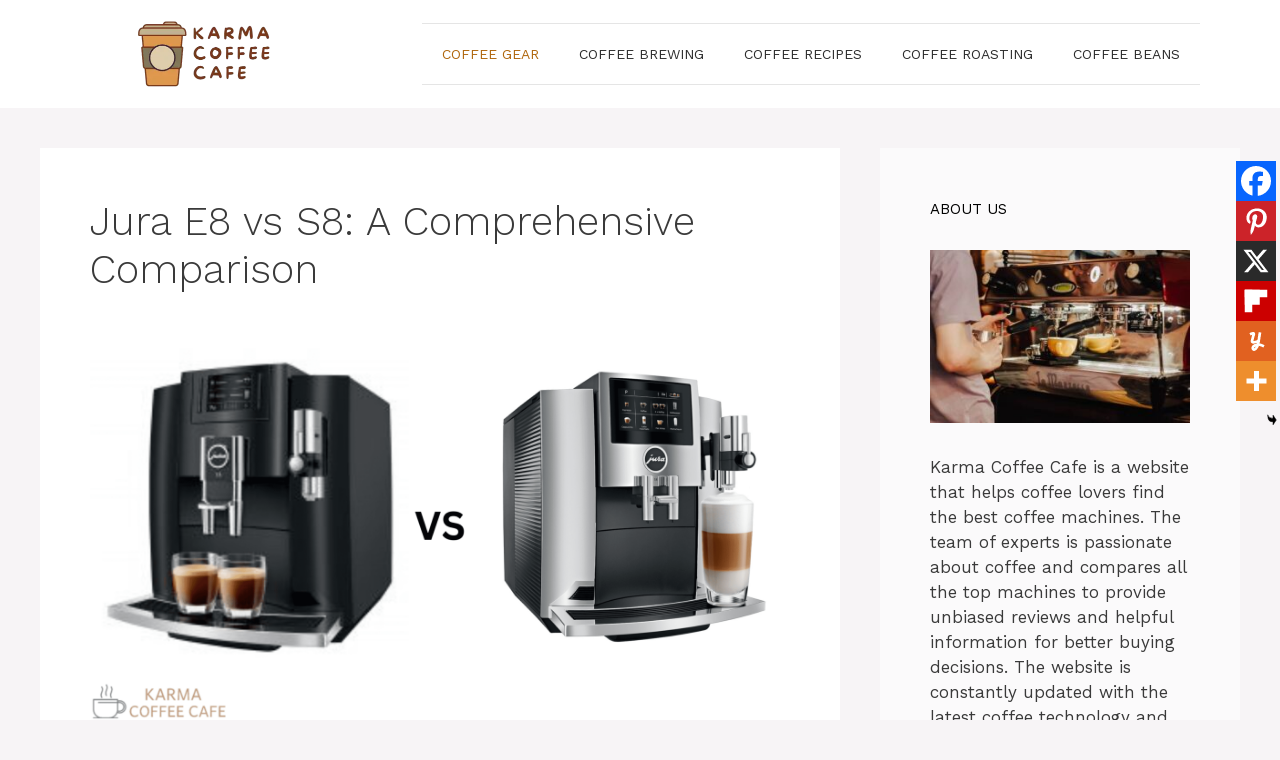

--- FILE ---
content_type: text/html; charset=UTF-8
request_url: https://karmacoffeecafe.com/jura-e8-vs-s8/
body_size: 32971
content:
<!DOCTYPE html><html lang="en-US"><head><meta charset="UTF-8"/>
<script>var __ezHttpConsent={setByCat:function(src,tagType,attributes,category,force,customSetScriptFn=null){var setScript=function(){if(force||window.ezTcfConsent[category]){if(typeof customSetScriptFn==='function'){customSetScriptFn();}else{var scriptElement=document.createElement(tagType);scriptElement.src=src;attributes.forEach(function(attr){for(var key in attr){if(attr.hasOwnProperty(key)){scriptElement.setAttribute(key,attr[key]);}}});var firstScript=document.getElementsByTagName(tagType)[0];firstScript.parentNode.insertBefore(scriptElement,firstScript);}}};if(force||(window.ezTcfConsent&&window.ezTcfConsent.loaded)){setScript();}else if(typeof getEzConsentData==="function"){getEzConsentData().then(function(ezTcfConsent){if(ezTcfConsent&&ezTcfConsent.loaded){setScript();}else{console.error("cannot get ez consent data");force=true;setScript();}});}else{force=true;setScript();console.error("getEzConsentData is not a function");}},};</script>
<script>var ezTcfConsent=window.ezTcfConsent?window.ezTcfConsent:{loaded:false,store_info:false,develop_and_improve_services:false,measure_ad_performance:false,measure_content_performance:false,select_basic_ads:false,create_ad_profile:false,select_personalized_ads:false,create_content_profile:false,select_personalized_content:false,understand_audiences:false,use_limited_data_to_select_content:false,};function getEzConsentData(){return new Promise(function(resolve){document.addEventListener("ezConsentEvent",function(event){var ezTcfConsent=event.detail.ezTcfConsent;resolve(ezTcfConsent);});});}</script>
<script>if(typeof _setEzCookies!=='function'){function _setEzCookies(ezConsentData){var cookies=window.ezCookieQueue;for(var i=0;i<cookies.length;i++){var cookie=cookies[i];if(ezConsentData&&ezConsentData.loaded&&ezConsentData[cookie.tcfCategory]){document.cookie=cookie.name+"="+cookie.value;}}}}
window.ezCookieQueue=window.ezCookieQueue||[];if(typeof addEzCookies!=='function'){function addEzCookies(arr){window.ezCookieQueue=[...window.ezCookieQueue,...arr];}}
addEzCookies([{name:"ezoab_445528",value:"mod112-c; Path=/; Domain=karmacoffeecafe.com; Max-Age=7200",tcfCategory:"store_info",isEzoic:"true",},{name:"ezosuibasgeneris-1",value:"a33760ff-ad0b-47f9-408a-c43b03d3dca5; Path=/; Domain=karmacoffeecafe.com; Expires=Tue, 19 Jan 2027 04:21:17 UTC; Secure; SameSite=None",tcfCategory:"understand_audiences",isEzoic:"true",}]);if(window.ezTcfConsent&&window.ezTcfConsent.loaded){_setEzCookies(window.ezTcfConsent);}else if(typeof getEzConsentData==="function"){getEzConsentData().then(function(ezTcfConsent){if(ezTcfConsent&&ezTcfConsent.loaded){_setEzCookies(window.ezTcfConsent);}else{console.error("cannot get ez consent data");_setEzCookies(window.ezTcfConsent);}});}else{console.error("getEzConsentData is not a function");_setEzCookies(window.ezTcfConsent);}</script><script type="text/javascript" data-ezscrex='false' data-cfasync='false'>window._ezaq = Object.assign({"edge_cache_status":12,"edge_response_time":573,"url":"https://karmacoffeecafe.com/jura-e8-vs-s8/"}, typeof window._ezaq !== "undefined" ? window._ezaq : {});</script><script type="text/javascript" data-ezscrex='false' data-cfasync='false'>window._ezaq = Object.assign({"ab_test_id":"mod112-c"}, typeof window._ezaq !== "undefined" ? window._ezaq : {});window.__ez=window.__ez||{};window.__ez.tf={};</script><script type="text/javascript" data-ezscrex='false' data-cfasync='false'>window.ezDisableAds = true;</script>
<script data-ezscrex='false' data-cfasync='false' data-pagespeed-no-defer>var __ez=__ez||{};__ez.stms=Date.now();__ez.evt={};__ez.script={};__ez.ck=__ez.ck||{};__ez.template={};__ez.template.isOrig=true;window.__ezScriptHost="//www.ezojs.com";__ez.queue=__ez.queue||function(){var e=0,i=0,t=[],n=!1,o=[],r=[],s=!0,a=function(e,i,n,o,r,s,a){var l=arguments.length>7&&void 0!==arguments[7]?arguments[7]:window,d=this;this.name=e,this.funcName=i,this.parameters=null===n?null:w(n)?n:[n],this.isBlock=o,this.blockedBy=r,this.deleteWhenComplete=s,this.isError=!1,this.isComplete=!1,this.isInitialized=!1,this.proceedIfError=a,this.fWindow=l,this.isTimeDelay=!1,this.process=function(){f("... func = "+e),d.isInitialized=!0,d.isComplete=!0,f("... func.apply: "+e);var i=d.funcName.split("."),n=null,o=this.fWindow||window;i.length>3||(n=3===i.length?o[i[0]][i[1]][i[2]]:2===i.length?o[i[0]][i[1]]:o[d.funcName]),null!=n&&n.apply(null,this.parameters),!0===d.deleteWhenComplete&&delete t[e],!0===d.isBlock&&(f("----- F'D: "+d.name),m())}},l=function(e,i,t,n,o,r,s){var a=arguments.length>7&&void 0!==arguments[7]?arguments[7]:window,l=this;this.name=e,this.path=i,this.async=o,this.defer=r,this.isBlock=t,this.blockedBy=n,this.isInitialized=!1,this.isError=!1,this.isComplete=!1,this.proceedIfError=s,this.fWindow=a,this.isTimeDelay=!1,this.isPath=function(e){return"/"===e[0]&&"/"!==e[1]},this.getSrc=function(e){return void 0!==window.__ezScriptHost&&this.isPath(e)&&"banger.js"!==this.name?window.__ezScriptHost+e:e},this.process=function(){l.isInitialized=!0,f("... file = "+e);var i=this.fWindow?this.fWindow.document:document,t=i.createElement("script");t.src=this.getSrc(this.path),!0===o?t.async=!0:!0===r&&(t.defer=!0),t.onerror=function(){var e={url:window.location.href,name:l.name,path:l.path,user_agent:window.navigator.userAgent};"undefined"!=typeof _ezaq&&(e.pageview_id=_ezaq.page_view_id);var i=encodeURIComponent(JSON.stringify(e)),t=new XMLHttpRequest;t.open("GET","//g.ezoic.net/ezqlog?d="+i,!0),t.send(),f("----- ERR'D: "+l.name),l.isError=!0,!0===l.isBlock&&m()},t.onreadystatechange=t.onload=function(){var e=t.readyState;f("----- F'D: "+l.name),e&&!/loaded|complete/.test(e)||(l.isComplete=!0,!0===l.isBlock&&m())},i.getElementsByTagName("head")[0].appendChild(t)}},d=function(e,i){this.name=e,this.path="",this.async=!1,this.defer=!1,this.isBlock=!1,this.blockedBy=[],this.isInitialized=!0,this.isError=!1,this.isComplete=i,this.proceedIfError=!1,this.isTimeDelay=!1,this.process=function(){}};function c(e,i,n,s,a,d,c,u,f){var m=new l(e,i,n,s,a,d,c,f);!0===u?o[e]=m:r[e]=m,t[e]=m,h(m)}function h(e){!0!==u(e)&&0!=s&&e.process()}function u(e){if(!0===e.isTimeDelay&&!1===n)return f(e.name+" blocked = TIME DELAY!"),!0;if(w(e.blockedBy))for(var i=0;i<e.blockedBy.length;i++){var o=e.blockedBy[i];if(!1===t.hasOwnProperty(o))return f(e.name+" blocked = "+o),!0;if(!0===e.proceedIfError&&!0===t[o].isError)return!1;if(!1===t[o].isComplete)return f(e.name+" blocked = "+o),!0}return!1}function f(e){var i=window.location.href,t=new RegExp("[?&]ezq=([^&#]*)","i").exec(i);"1"===(t?t[1]:null)&&console.debug(e)}function m(){++e>200||(f("let's go"),p(o),p(r))}function p(e){for(var i in e)if(!1!==e.hasOwnProperty(i)){var t=e[i];!0===t.isComplete||u(t)||!0===t.isInitialized||!0===t.isError?!0===t.isError?f(t.name+": error"):!0===t.isComplete?f(t.name+": complete already"):!0===t.isInitialized&&f(t.name+": initialized already"):t.process()}}function w(e){return"[object Array]"==Object.prototype.toString.call(e)}return window.addEventListener("load",(function(){setTimeout((function(){n=!0,f("TDELAY -----"),m()}),5e3)}),!1),{addFile:c,addFileOnce:function(e,i,n,o,r,s,a,l,d){t[e]||c(e,i,n,o,r,s,a,l,d)},addDelayFile:function(e,i){var n=new l(e,i,!1,[],!1,!1,!0);n.isTimeDelay=!0,f(e+" ...  FILE! TDELAY"),r[e]=n,t[e]=n,h(n)},addFunc:function(e,n,s,l,d,c,u,f,m,p){!0===c&&(e=e+"_"+i++);var w=new a(e,n,s,l,d,u,f,p);!0===m?o[e]=w:r[e]=w,t[e]=w,h(w)},addDelayFunc:function(e,i,n){var o=new a(e,i,n,!1,[],!0,!0);o.isTimeDelay=!0,f(e+" ...  FUNCTION! TDELAY"),r[e]=o,t[e]=o,h(o)},items:t,processAll:m,setallowLoad:function(e){s=e},markLoaded:function(e){if(e&&0!==e.length){if(e in t){var i=t[e];!0===i.isComplete?f(i.name+" "+e+": error loaded duplicate"):(i.isComplete=!0,i.isInitialized=!0)}else t[e]=new d(e,!0);f("markLoaded dummyfile: "+t[e].name)}},logWhatsBlocked:function(){for(var e in t)!1!==t.hasOwnProperty(e)&&u(t[e])}}}();__ez.evt.add=function(e,t,n){e.addEventListener?e.addEventListener(t,n,!1):e.attachEvent?e.attachEvent("on"+t,n):e["on"+t]=n()},__ez.evt.remove=function(e,t,n){e.removeEventListener?e.removeEventListener(t,n,!1):e.detachEvent?e.detachEvent("on"+t,n):delete e["on"+t]};__ez.script.add=function(e){var t=document.createElement("script");t.src=e,t.async=!0,t.type="text/javascript",document.getElementsByTagName("head")[0].appendChild(t)};__ez.dot=__ez.dot||{};__ez.queue.addFileOnce('/detroitchicago/boise.js', '/detroitchicago/boise.js?gcb=195-0&cb=5', true, [], true, false, true, false);__ez.queue.addFileOnce('/parsonsmaize/abilene.js', '/parsonsmaize/abilene.js?gcb=195-0&cb=e80eca0cdb', true, [], true, false, true, false);__ez.queue.addFileOnce('/parsonsmaize/mulvane.js', '/parsonsmaize/mulvane.js?gcb=195-0&cb=e75e48eec0', true, ['/parsonsmaize/abilene.js'], true, false, true, false);__ez.queue.addFileOnce('/detroitchicago/birmingham.js', '/detroitchicago/birmingham.js?gcb=195-0&cb=539c47377c', true, ['/parsonsmaize/abilene.js'], true, false, true, false);</script>
<script data-ezscrex="false" type="text/javascript" data-cfasync="false">window._ezaq = Object.assign({"ad_cache_level":0,"adpicker_placement_cnt":0,"ai_placeholder_cache_level":0,"ai_placeholder_placement_cnt":-1,"article_category":"Coffee Gear","author":"Jacob Harris","domain":"karmacoffeecafe.com","domain_id":445528,"ezcache_level":1,"ezcache_skip_code":0,"has_bad_image":0,"has_bad_words":0,"is_sitespeed":0,"lt_cache_level":0,"publish_date":"2023-01-29","response_size":157445,"response_size_orig":151636,"response_time_orig":653,"template_id":120,"url":"https://karmacoffeecafe.com/jura-e8-vs-s8/","word_count":0,"worst_bad_word_level":0}, typeof window._ezaq !== "undefined" ? window._ezaq : {});__ez.queue.markLoaded('ezaqBaseReady');</script>
<script type='text/javascript' data-ezscrex='false' data-cfasync='false'>
window.ezAnalyticsStatic = true;

function analyticsAddScript(script) {
	var ezDynamic = document.createElement('script');
	ezDynamic.type = 'text/javascript';
	ezDynamic.innerHTML = script;
	document.head.appendChild(ezDynamic);
}
function getCookiesWithPrefix() {
    var allCookies = document.cookie.split(';');
    var cookiesWithPrefix = {};

    for (var i = 0; i < allCookies.length; i++) {
        var cookie = allCookies[i].trim();

        for (var j = 0; j < arguments.length; j++) {
            var prefix = arguments[j];
            if (cookie.indexOf(prefix) === 0) {
                var cookieParts = cookie.split('=');
                var cookieName = cookieParts[0];
                var cookieValue = cookieParts.slice(1).join('=');
                cookiesWithPrefix[cookieName] = decodeURIComponent(cookieValue);
                break; // Once matched, no need to check other prefixes
            }
        }
    }

    return cookiesWithPrefix;
}
function productAnalytics() {
	var d = {"pr":[6],"omd5":"91d96186f6f2110ef5d3ac7ed70b15eb","nar":"risk score"};
	d.u = _ezaq.url;
	d.p = _ezaq.page_view_id;
	d.v = _ezaq.visit_uuid;
	d.ab = _ezaq.ab_test_id;
	d.e = JSON.stringify(_ezaq);
	d.ref = document.referrer;
	d.c = getCookiesWithPrefix('active_template', 'ez', 'lp_');
	if(typeof ez_utmParams !== 'undefined') {
		d.utm = ez_utmParams;
	}

	var dataText = JSON.stringify(d);
	var xhr = new XMLHttpRequest();
	xhr.open('POST','/ezais/analytics?cb=1', true);
	xhr.onload = function () {
		if (xhr.status!=200) {
            return;
		}

        if(document.readyState !== 'loading') {
            analyticsAddScript(xhr.response);
            return;
        }

        var eventFunc = function() {
            if(document.readyState === 'loading') {
                return;
            }
            document.removeEventListener('readystatechange', eventFunc, false);
            analyticsAddScript(xhr.response);
        };

        document.addEventListener('readystatechange', eventFunc, false);
	};
	xhr.setRequestHeader('Content-Type','text/plain');
	xhr.send(dataText);
}
__ez.queue.addFunc("productAnalytics", "productAnalytics", null, true, ['ezaqBaseReady'], false, false, false, true);
</script><base href="https://karmacoffeecafe.com/jura-e8-vs-s8/"/>
	
	<meta name="robots" content="index, follow, max-image-preview:large, max-snippet:-1, max-video-preview:-1"/>
	<style>img:is([sizes="auto" i], [sizes^="auto," i]) { contain-intrinsic-size: 3000px 1500px }</style>
	<meta name="viewport" content="width=device-width, initial-scale=1"/>
	<!-- This site is optimized with the Yoast SEO plugin v26.0 - https://yoast.com/wordpress/plugins/seo/ -->
	<title>Jura E8 vs S8: A Comprehensive Comparison - Karma Coffee Cafe</title>
	<meta name="description" content="If you are trying to decide between the Jura E8 vs. S8 coffee machines then this detailed comparison will help you make up your mind."/>
	<link rel="canonical" href="https://karmacoffeecafe.com/jura-e8-vs-s8/"/>
	<meta property="og:locale" content="en_US"/>
	<meta property="og:type" content="article"/>
	<meta property="og:title" content="Jura E8 vs S8: A Comprehensive Comparison - Karma Coffee Cafe"/>
	<meta property="og:description" content="If you are trying to decide between the Jura E8 vs. S8 coffee machines then this detailed comparison will help you make up your mind."/>
	<meta property="og:url" content="https://karmacoffeecafe.com/jura-e8-vs-s8/"/>
	<meta property="og:site_name" content="Karma Coffee Cafe"/>
	<meta property="article:published_time" content="2023-01-29T16:20:28+00:00"/>
	<meta property="article:modified_time" content="2024-05-31T11:27:41+00:00"/>
	<meta property="og:image" content="https://karmacoffeecafe.com/wp-content/uploads/2023/01/Clicgear-Rovic-RV1S-Review-25-min.png"/>
	<meta property="og:image:width" content="2240"/>
	<meta property="og:image:height" content="1260"/>
	<meta property="og:image:type" content="image/png"/>
	<meta name="author" content="Jacob Harris"/>
	<meta name="twitter:card" content="summary_large_image"/>
	<meta name="twitter:label1" content="Written by"/>
	<meta name="twitter:data1" content="Jacob Harris"/>
	<meta name="twitter:label2" content="Est. reading time"/>
	<meta name="twitter:data2" content="16 minutes"/>
	<script type="application/ld+json" class="yoast-schema-graph">{"@context":"https://schema.org","@graph":[{"@type":"Article","@id":"https://karmacoffeecafe.com/jura-e8-vs-s8/#article","isPartOf":{"@id":"https://karmacoffeecafe.com/jura-e8-vs-s8/"},"author":{"name":"Jacob Harris","@id":"https://karmacoffeecafe.com/#/schema/person/455c168846f496aa84543ed5e9ca6253"},"headline":"Jura E8 vs S8: A Comprehensive Comparison","datePublished":"2023-01-29T16:20:28+00:00","dateModified":"2024-05-31T11:27:41+00:00","mainEntityOfPage":{"@id":"https://karmacoffeecafe.com/jura-e8-vs-s8/"},"wordCount":3090,"commentCount":0,"publisher":{"@id":"https://karmacoffeecafe.com/#organization"},"image":{"@id":"https://karmacoffeecafe.com/jura-e8-vs-s8/#primaryimage"},"thumbnailUrl":"https://karmacoffeecafe.com/wp-content/uploads/2023/01/Clicgear-Rovic-RV1S-Review-25-min.png","articleSection":["Coffee Gear"],"inLanguage":"en-US","potentialAction":[{"@type":"CommentAction","name":"Comment","target":["https://karmacoffeecafe.com/jura-e8-vs-s8/#respond"]}]},{"@type":"WebPage","@id":"https://karmacoffeecafe.com/jura-e8-vs-s8/","url":"https://karmacoffeecafe.com/jura-e8-vs-s8/","name":"Jura E8 vs S8: A Comprehensive Comparison - Karma Coffee Cafe","isPartOf":{"@id":"https://karmacoffeecafe.com/#website"},"primaryImageOfPage":{"@id":"https://karmacoffeecafe.com/jura-e8-vs-s8/#primaryimage"},"image":{"@id":"https://karmacoffeecafe.com/jura-e8-vs-s8/#primaryimage"},"thumbnailUrl":"https://karmacoffeecafe.com/wp-content/uploads/2023/01/Clicgear-Rovic-RV1S-Review-25-min.png","datePublished":"2023-01-29T16:20:28+00:00","dateModified":"2024-05-31T11:27:41+00:00","description":"If you are trying to decide between the Jura E8 vs. S8 coffee machines then this detailed comparison will help you make up your mind.","breadcrumb":{"@id":"https://karmacoffeecafe.com/jura-e8-vs-s8/#breadcrumb"},"inLanguage":"en-US","potentialAction":[{"@type":"ReadAction","target":["https://karmacoffeecafe.com/jura-e8-vs-s8/"]}]},{"@type":"ImageObject","inLanguage":"en-US","@id":"https://karmacoffeecafe.com/jura-e8-vs-s8/#primaryimage","url":"https://karmacoffeecafe.com/wp-content/uploads/2023/01/Clicgear-Rovic-RV1S-Review-25-min.png","contentUrl":"https://karmacoffeecafe.com/wp-content/uploads/2023/01/Clicgear-Rovic-RV1S-Review-25-min.png","width":2240,"height":1260,"caption":"Jura E8 vs S8"},{"@type":"BreadcrumbList","@id":"https://karmacoffeecafe.com/jura-e8-vs-s8/#breadcrumb","itemListElement":[{"@type":"ListItem","position":1,"name":"Home","item":"https://karmacoffeecafe.com/"},{"@type":"ListItem","position":2,"name":"Jura E8 vs S8: A Comprehensive Comparison"}]},{"@type":"WebSite","@id":"https://karmacoffeecafe.com/#website","url":"https://karmacoffeecafe.com/","name":"Karma Coffee Cafe","description":"","publisher":{"@id":"https://karmacoffeecafe.com/#organization"},"potentialAction":[{"@type":"SearchAction","target":{"@type":"EntryPoint","urlTemplate":"https://karmacoffeecafe.com/?s={search_term_string}"},"query-input":{"@type":"PropertyValueSpecification","valueRequired":true,"valueName":"search_term_string"}}],"inLanguage":"en-US"},{"@type":"Organization","@id":"https://karmacoffeecafe.com/#organization","name":"Karma Coffee Cafe","url":"https://karmacoffeecafe.com/","logo":{"@type":"ImageObject","inLanguage":"en-US","@id":"https://karmacoffeecafe.com/#/schema/logo/image/","url":"https://karmacoffeecafe.com/wp-content/uploads/2023/03/cropped-Coffee_Logo-removebg-preview.png","contentUrl":"https://karmacoffeecafe.com/wp-content/uploads/2023/03/cropped-Coffee_Logo-removebg-preview.png","width":500,"height":135,"caption":"Karma Coffee Cafe"},"image":{"@id":"https://karmacoffeecafe.com/#/schema/logo/image/"}},{"@type":"Person","@id":"https://karmacoffeecafe.com/#/schema/person/455c168846f496aa84543ed5e9ca6253","name":"Jacob Harris","image":{"@type":"ImageObject","inLanguage":"en-US","@id":"https://karmacoffeecafe.com/#/schema/person/image/","url":"https://secure.gravatar.com/avatar/60e1b9e92e59f9de6bd494f11ead31be?s=96&d=mm&r=g","contentUrl":"https://secure.gravatar.com/avatar/60e1b9e92e59f9de6bd494f11ead31be?s=96&d=mm&r=g","caption":"Jacob Harris"},"description":"Jacob is a coffee enthusiast who turned his passion into a career. As the owner and editor of Karma Coffee Cafe, he shares his extensive knowledge and recommendations, captivating fellow coffee lovers.","sameAs":["https://karmacoffeecafe.com"],"url":"https://karmacoffeecafe.com/author/karmacoffeecafe/"}]}</script>
	<!-- / Yoast SEO plugin. -->


<link rel="dns-prefetch" href="//www.googletagmanager.com"/>
<link rel="dns-prefetch" href="//pagead2.googlesyndication.com"/>
<link href="https://fonts.gstatic.com" crossorigin="" rel="preconnect"/>
<link href="https://fonts.googleapis.com" crossorigin="" rel="preconnect"/>
<link rel="alternate" type="application/rss+xml" title="Karma Coffee Cafe » Feed" href="https://karmacoffeecafe.com/feed/"/>
<link rel="alternate" type="application/rss+xml" title="Karma Coffee Cafe » Comments Feed" href="https://karmacoffeecafe.com/comments/feed/"/>
<link rel="alternate" type="application/rss+xml" title="Karma Coffee Cafe » Jura E8 vs S8: A Comprehensive Comparison Comments Feed" href="https://karmacoffeecafe.com/jura-e8-vs-s8/feed/"/>
<script>
window._wpemojiSettings = {"baseUrl":"https:\/\/s.w.org\/images\/core\/emoji\/15.0.3\/72x72\/","ext":".png","svgUrl":"https:\/\/s.w.org\/images\/core\/emoji\/15.0.3\/svg\/","svgExt":".svg","source":{"concatemoji":"https:\/\/karmacoffeecafe.com\/wp-includes\/js\/wp-emoji-release.min.js?ver=6.7.4"}};
/*! This file is auto-generated */
!function(i,n){var o,s,e;function c(e){try{var t={supportTests:e,timestamp:(new Date).valueOf()};sessionStorage.setItem(o,JSON.stringify(t))}catch(e){}}function p(e,t,n){e.clearRect(0,0,e.canvas.width,e.canvas.height),e.fillText(t,0,0);var t=new Uint32Array(e.getImageData(0,0,e.canvas.width,e.canvas.height).data),r=(e.clearRect(0,0,e.canvas.width,e.canvas.height),e.fillText(n,0,0),new Uint32Array(e.getImageData(0,0,e.canvas.width,e.canvas.height).data));return t.every(function(e,t){return e===r[t]})}function u(e,t,n){switch(t){case"flag":return n(e,"\ud83c\udff3\ufe0f\u200d\u26a7\ufe0f","\ud83c\udff3\ufe0f\u200b\u26a7\ufe0f")?!1:!n(e,"\ud83c\uddfa\ud83c\uddf3","\ud83c\uddfa\u200b\ud83c\uddf3")&&!n(e,"\ud83c\udff4\udb40\udc67\udb40\udc62\udb40\udc65\udb40\udc6e\udb40\udc67\udb40\udc7f","\ud83c\udff4\u200b\udb40\udc67\u200b\udb40\udc62\u200b\udb40\udc65\u200b\udb40\udc6e\u200b\udb40\udc67\u200b\udb40\udc7f");case"emoji":return!n(e,"\ud83d\udc26\u200d\u2b1b","\ud83d\udc26\u200b\u2b1b")}return!1}function f(e,t,n){var r="undefined"!=typeof WorkerGlobalScope&&self instanceof WorkerGlobalScope?new OffscreenCanvas(300,150):i.createElement("canvas"),a=r.getContext("2d",{willReadFrequently:!0}),o=(a.textBaseline="top",a.font="600 32px Arial",{});return e.forEach(function(e){o[e]=t(a,e,n)}),o}function t(e){var t=i.createElement("script");t.src=e,t.defer=!0,i.head.appendChild(t)}"undefined"!=typeof Promise&&(o="wpEmojiSettingsSupports",s=["flag","emoji"],n.supports={everything:!0,everythingExceptFlag:!0},e=new Promise(function(e){i.addEventListener("DOMContentLoaded",e,{once:!0})}),new Promise(function(t){var n=function(){try{var e=JSON.parse(sessionStorage.getItem(o));if("object"==typeof e&&"number"==typeof e.timestamp&&(new Date).valueOf()<e.timestamp+604800&&"object"==typeof e.supportTests)return e.supportTests}catch(e){}return null}();if(!n){if("undefined"!=typeof Worker&&"undefined"!=typeof OffscreenCanvas&&"undefined"!=typeof URL&&URL.createObjectURL&&"undefined"!=typeof Blob)try{var e="postMessage("+f.toString()+"("+[JSON.stringify(s),u.toString(),p.toString()].join(",")+"));",r=new Blob([e],{type:"text/javascript"}),a=new Worker(URL.createObjectURL(r),{name:"wpTestEmojiSupports"});return void(a.onmessage=function(e){c(n=e.data),a.terminate(),t(n)})}catch(e){}c(n=f(s,u,p))}t(n)}).then(function(e){for(var t in e)n.supports[t]=e[t],n.supports.everything=n.supports.everything&&n.supports[t],"flag"!==t&&(n.supports.everythingExceptFlag=n.supports.everythingExceptFlag&&n.supports[t]);n.supports.everythingExceptFlag=n.supports.everythingExceptFlag&&!n.supports.flag,n.DOMReady=!1,n.readyCallback=function(){n.DOMReady=!0}}).then(function(){return e}).then(function(){var e;n.supports.everything||(n.readyCallback(),(e=n.source||{}).concatemoji?t(e.concatemoji):e.wpemoji&&e.twemoji&&(t(e.twemoji),t(e.wpemoji)))}))}((window,document),window._wpemojiSettings);
</script>
<style id="wp-emoji-styles-inline-css">

	img.wp-smiley, img.emoji {
		display: inline !important;
		border: none !important;
		box-shadow: none !important;
		height: 1em !important;
		width: 1em !important;
		margin: 0 0.07em !important;
		vertical-align: -0.1em !important;
		background: none !important;
		padding: 0 !important;
	}
</style>
<link rel="stylesheet" id="wp-block-library-css" href="https://karmacoffeecafe.com/wp-includes/css/dist/block-library/style.min.css?ver=6.7.4" media="all"/>
<link rel="stylesheet" id="ultimate_blocks-cgb-style-css-css" href="https://karmacoffeecafe.com/wp-content/plugins/ultimate-blocks/dist/blocks.style.build.css?ver=3.4.2" media="all"/>
<style id="classic-theme-styles-inline-css">
/*! This file is auto-generated */
.wp-block-button__link{color:#fff;background-color:#32373c;border-radius:9999px;box-shadow:none;text-decoration:none;padding:calc(.667em + 2px) calc(1.333em + 2px);font-size:1.125em}.wp-block-file__button{background:#32373c;color:#fff;text-decoration:none}
</style>
<style id="global-styles-inline-css">
:root{--wp--preset--aspect-ratio--square: 1;--wp--preset--aspect-ratio--4-3: 4/3;--wp--preset--aspect-ratio--3-4: 3/4;--wp--preset--aspect-ratio--3-2: 3/2;--wp--preset--aspect-ratio--2-3: 2/3;--wp--preset--aspect-ratio--16-9: 16/9;--wp--preset--aspect-ratio--9-16: 9/16;--wp--preset--color--black: #000000;--wp--preset--color--cyan-bluish-gray: #abb8c3;--wp--preset--color--white: #ffffff;--wp--preset--color--pale-pink: #f78da7;--wp--preset--color--vivid-red: #cf2e2e;--wp--preset--color--luminous-vivid-orange: #ff6900;--wp--preset--color--luminous-vivid-amber: #fcb900;--wp--preset--color--light-green-cyan: #7bdcb5;--wp--preset--color--vivid-green-cyan: #00d084;--wp--preset--color--pale-cyan-blue: #8ed1fc;--wp--preset--color--vivid-cyan-blue: #0693e3;--wp--preset--color--vivid-purple: #9b51e0;--wp--preset--color--contrast: var(--contrast);--wp--preset--color--contrast-2: var(--contrast-2);--wp--preset--color--contrast-3: var(--contrast-3);--wp--preset--color--base: var(--base);--wp--preset--color--base-2: var(--base-2);--wp--preset--color--base-3: var(--base-3);--wp--preset--color--accent: var(--accent);--wp--preset--gradient--vivid-cyan-blue-to-vivid-purple: linear-gradient(135deg,rgba(6,147,227,1) 0%,rgb(155,81,224) 100%);--wp--preset--gradient--light-green-cyan-to-vivid-green-cyan: linear-gradient(135deg,rgb(122,220,180) 0%,rgb(0,208,130) 100%);--wp--preset--gradient--luminous-vivid-amber-to-luminous-vivid-orange: linear-gradient(135deg,rgba(252,185,0,1) 0%,rgba(255,105,0,1) 100%);--wp--preset--gradient--luminous-vivid-orange-to-vivid-red: linear-gradient(135deg,rgba(255,105,0,1) 0%,rgb(207,46,46) 100%);--wp--preset--gradient--very-light-gray-to-cyan-bluish-gray: linear-gradient(135deg,rgb(238,238,238) 0%,rgb(169,184,195) 100%);--wp--preset--gradient--cool-to-warm-spectrum: linear-gradient(135deg,rgb(74,234,220) 0%,rgb(151,120,209) 20%,rgb(207,42,186) 40%,rgb(238,44,130) 60%,rgb(251,105,98) 80%,rgb(254,248,76) 100%);--wp--preset--gradient--blush-light-purple: linear-gradient(135deg,rgb(255,206,236) 0%,rgb(152,150,240) 100%);--wp--preset--gradient--blush-bordeaux: linear-gradient(135deg,rgb(254,205,165) 0%,rgb(254,45,45) 50%,rgb(107,0,62) 100%);--wp--preset--gradient--luminous-dusk: linear-gradient(135deg,rgb(255,203,112) 0%,rgb(199,81,192) 50%,rgb(65,88,208) 100%);--wp--preset--gradient--pale-ocean: linear-gradient(135deg,rgb(255,245,203) 0%,rgb(182,227,212) 50%,rgb(51,167,181) 100%);--wp--preset--gradient--electric-grass: linear-gradient(135deg,rgb(202,248,128) 0%,rgb(113,206,126) 100%);--wp--preset--gradient--midnight: linear-gradient(135deg,rgb(2,3,129) 0%,rgb(40,116,252) 100%);--wp--preset--font-size--small: 13px;--wp--preset--font-size--medium: 20px;--wp--preset--font-size--large: 36px;--wp--preset--font-size--x-large: 42px;--wp--preset--spacing--20: 0.44rem;--wp--preset--spacing--30: 0.67rem;--wp--preset--spacing--40: 1rem;--wp--preset--spacing--50: 1.5rem;--wp--preset--spacing--60: 2.25rem;--wp--preset--spacing--70: 3.38rem;--wp--preset--spacing--80: 5.06rem;--wp--preset--shadow--natural: 6px 6px 9px rgba(0, 0, 0, 0.2);--wp--preset--shadow--deep: 12px 12px 50px rgba(0, 0, 0, 0.4);--wp--preset--shadow--sharp: 6px 6px 0px rgba(0, 0, 0, 0.2);--wp--preset--shadow--outlined: 6px 6px 0px -3px rgba(255, 255, 255, 1), 6px 6px rgba(0, 0, 0, 1);--wp--preset--shadow--crisp: 6px 6px 0px rgba(0, 0, 0, 1);}:where(.is-layout-flex){gap: 0.5em;}:where(.is-layout-grid){gap: 0.5em;}body .is-layout-flex{display: flex;}.is-layout-flex{flex-wrap: wrap;align-items: center;}.is-layout-flex > :is(*, div){margin: 0;}body .is-layout-grid{display: grid;}.is-layout-grid > :is(*, div){margin: 0;}:where(.wp-block-columns.is-layout-flex){gap: 2em;}:where(.wp-block-columns.is-layout-grid){gap: 2em;}:where(.wp-block-post-template.is-layout-flex){gap: 1.25em;}:where(.wp-block-post-template.is-layout-grid){gap: 1.25em;}.has-black-color{color: var(--wp--preset--color--black) !important;}.has-cyan-bluish-gray-color{color: var(--wp--preset--color--cyan-bluish-gray) !important;}.has-white-color{color: var(--wp--preset--color--white) !important;}.has-pale-pink-color{color: var(--wp--preset--color--pale-pink) !important;}.has-vivid-red-color{color: var(--wp--preset--color--vivid-red) !important;}.has-luminous-vivid-orange-color{color: var(--wp--preset--color--luminous-vivid-orange) !important;}.has-luminous-vivid-amber-color{color: var(--wp--preset--color--luminous-vivid-amber) !important;}.has-light-green-cyan-color{color: var(--wp--preset--color--light-green-cyan) !important;}.has-vivid-green-cyan-color{color: var(--wp--preset--color--vivid-green-cyan) !important;}.has-pale-cyan-blue-color{color: var(--wp--preset--color--pale-cyan-blue) !important;}.has-vivid-cyan-blue-color{color: var(--wp--preset--color--vivid-cyan-blue) !important;}.has-vivid-purple-color{color: var(--wp--preset--color--vivid-purple) !important;}.has-black-background-color{background-color: var(--wp--preset--color--black) !important;}.has-cyan-bluish-gray-background-color{background-color: var(--wp--preset--color--cyan-bluish-gray) !important;}.has-white-background-color{background-color: var(--wp--preset--color--white) !important;}.has-pale-pink-background-color{background-color: var(--wp--preset--color--pale-pink) !important;}.has-vivid-red-background-color{background-color: var(--wp--preset--color--vivid-red) !important;}.has-luminous-vivid-orange-background-color{background-color: var(--wp--preset--color--luminous-vivid-orange) !important;}.has-luminous-vivid-amber-background-color{background-color: var(--wp--preset--color--luminous-vivid-amber) !important;}.has-light-green-cyan-background-color{background-color: var(--wp--preset--color--light-green-cyan) !important;}.has-vivid-green-cyan-background-color{background-color: var(--wp--preset--color--vivid-green-cyan) !important;}.has-pale-cyan-blue-background-color{background-color: var(--wp--preset--color--pale-cyan-blue) !important;}.has-vivid-cyan-blue-background-color{background-color: var(--wp--preset--color--vivid-cyan-blue) !important;}.has-vivid-purple-background-color{background-color: var(--wp--preset--color--vivid-purple) !important;}.has-black-border-color{border-color: var(--wp--preset--color--black) !important;}.has-cyan-bluish-gray-border-color{border-color: var(--wp--preset--color--cyan-bluish-gray) !important;}.has-white-border-color{border-color: var(--wp--preset--color--white) !important;}.has-pale-pink-border-color{border-color: var(--wp--preset--color--pale-pink) !important;}.has-vivid-red-border-color{border-color: var(--wp--preset--color--vivid-red) !important;}.has-luminous-vivid-orange-border-color{border-color: var(--wp--preset--color--luminous-vivid-orange) !important;}.has-luminous-vivid-amber-border-color{border-color: var(--wp--preset--color--luminous-vivid-amber) !important;}.has-light-green-cyan-border-color{border-color: var(--wp--preset--color--light-green-cyan) !important;}.has-vivid-green-cyan-border-color{border-color: var(--wp--preset--color--vivid-green-cyan) !important;}.has-pale-cyan-blue-border-color{border-color: var(--wp--preset--color--pale-cyan-blue) !important;}.has-vivid-cyan-blue-border-color{border-color: var(--wp--preset--color--vivid-cyan-blue) !important;}.has-vivid-purple-border-color{border-color: var(--wp--preset--color--vivid-purple) !important;}.has-vivid-cyan-blue-to-vivid-purple-gradient-background{background: var(--wp--preset--gradient--vivid-cyan-blue-to-vivid-purple) !important;}.has-light-green-cyan-to-vivid-green-cyan-gradient-background{background: var(--wp--preset--gradient--light-green-cyan-to-vivid-green-cyan) !important;}.has-luminous-vivid-amber-to-luminous-vivid-orange-gradient-background{background: var(--wp--preset--gradient--luminous-vivid-amber-to-luminous-vivid-orange) !important;}.has-luminous-vivid-orange-to-vivid-red-gradient-background{background: var(--wp--preset--gradient--luminous-vivid-orange-to-vivid-red) !important;}.has-very-light-gray-to-cyan-bluish-gray-gradient-background{background: var(--wp--preset--gradient--very-light-gray-to-cyan-bluish-gray) !important;}.has-cool-to-warm-spectrum-gradient-background{background: var(--wp--preset--gradient--cool-to-warm-spectrum) !important;}.has-blush-light-purple-gradient-background{background: var(--wp--preset--gradient--blush-light-purple) !important;}.has-blush-bordeaux-gradient-background{background: var(--wp--preset--gradient--blush-bordeaux) !important;}.has-luminous-dusk-gradient-background{background: var(--wp--preset--gradient--luminous-dusk) !important;}.has-pale-ocean-gradient-background{background: var(--wp--preset--gradient--pale-ocean) !important;}.has-electric-grass-gradient-background{background: var(--wp--preset--gradient--electric-grass) !important;}.has-midnight-gradient-background{background: var(--wp--preset--gradient--midnight) !important;}.has-small-font-size{font-size: var(--wp--preset--font-size--small) !important;}.has-medium-font-size{font-size: var(--wp--preset--font-size--medium) !important;}.has-large-font-size{font-size: var(--wp--preset--font-size--large) !important;}.has-x-large-font-size{font-size: var(--wp--preset--font-size--x-large) !important;}
:where(.wp-block-post-template.is-layout-flex){gap: 1.25em;}:where(.wp-block-post-template.is-layout-grid){gap: 1.25em;}
:where(.wp-block-columns.is-layout-flex){gap: 2em;}:where(.wp-block-columns.is-layout-grid){gap: 2em;}
:root :where(.wp-block-pullquote){font-size: 1.5em;line-height: 1.6;}
</style>
<link rel="stylesheet" id="ub-extension-style-css-css" href="https://karmacoffeecafe.com/wp-content/plugins/ultimate-blocks/src/extensions/style.css?ver=6.7.4" media="all"/>
<link rel="stylesheet" id="contact-form-7-css" href="https://karmacoffeecafe.com/wp-content/plugins/contact-form-7/includes/css/styles.css?ver=6.1.2" media="all"/>
<link rel="stylesheet" id="generate-comments-css" href="https://karmacoffeecafe.com/wp-content/themes/generatepress/assets/css/components/comments.min.css?ver=3.5.1" media="all"/>
<link rel="stylesheet" id="generate-widget-areas-css" href="https://karmacoffeecafe.com/wp-content/themes/generatepress/assets/css/components/widget-areas.min.css?ver=3.5.1" media="all"/>
<link rel="stylesheet" id="generate-style-css" href="https://karmacoffeecafe.com/wp-content/themes/generatepress/assets/css/main.min.css?ver=3.5.1" media="all"/>
<style id="generate-style-inline-css">
body{background-color:#f7f4f6;color:#3a3a3a;}a{color:#a34f0a;}a:hover, a:focus, a:active{color:#000000;}.wp-block-group__inner-container{max-width:1200px;margin-left:auto;margin-right:auto;}.site-header .header-image{width:250px;}:root{--contrast:#222222;--contrast-2:#575760;--contrast-3:#b2b2be;--base:#f0f0f0;--base-2:#f7f8f9;--base-3:#ffffff;--accent:#1e73be;}:root .has-contrast-color{color:var(--contrast);}:root .has-contrast-background-color{background-color:var(--contrast);}:root .has-contrast-2-color{color:var(--contrast-2);}:root .has-contrast-2-background-color{background-color:var(--contrast-2);}:root .has-contrast-3-color{color:var(--contrast-3);}:root .has-contrast-3-background-color{background-color:var(--contrast-3);}:root .has-base-color{color:var(--base);}:root .has-base-background-color{background-color:var(--base);}:root .has-base-2-color{color:var(--base-2);}:root .has-base-2-background-color{background-color:var(--base-2);}:root .has-base-3-color{color:var(--base-3);}:root .has-base-3-background-color{background-color:var(--base-3);}:root .has-accent-color{color:var(--accent);}:root .has-accent-background-color{background-color:var(--accent);}body, button, input, select, textarea{font-family:Work Sans, sans-serif;}.main-title{font-family:Satisfy, handwriting;font-weight:500;font-size:100px;}.main-navigation a, .main-navigation .menu-toggle, .main-navigation .menu-bar-items{font-weight:400;text-transform:uppercase;font-size:14px;}.widget-title{text-transform:uppercase;font-size:15px;}button:not(.menu-toggle),html input[type="button"],input[type="reset"],input[type="submit"],.button,.wp-block-button .wp-block-button__link{text-transform:uppercase;font-size:13px;}.site-info{font-size:12px;}h1{font-weight:300;font-size:40px;}h2{font-weight:300;font-size:27px;}h3{font-size:20px;}.top-bar{background-color:#2cc1c0;color:#ffffff;}.top-bar a{color:#ffffff;}.top-bar a:hover{color:#ed577a;}.site-header{background-color:#ffffff;color:#3a3a3a;}.site-header a{color:#3a3a3a;}.main-title a,.main-title a:hover{color:#222222;}.site-description{color:#757575;}.mobile-menu-control-wrapper .menu-toggle,.mobile-menu-control-wrapper .menu-toggle:hover,.mobile-menu-control-wrapper .menu-toggle:focus,.has-inline-mobile-toggle #site-navigation.toggled{background-color:rgba(0, 0, 0, 0.02);}.main-navigation,.main-navigation ul ul{background-color:#ffffff;}.main-navigation .main-nav ul li a, .main-navigation .menu-toggle, .main-navigation .menu-bar-items{color:#2d2d2d;}.main-navigation .main-nav ul li:not([class*="current-menu-"]):hover > a, .main-navigation .main-nav ul li:not([class*="current-menu-"]):focus > a, .main-navigation .main-nav ul li.sfHover:not([class*="current-menu-"]) > a, .main-navigation .menu-bar-item:hover > a, .main-navigation .menu-bar-item.sfHover > a{color:#a34f0a;background-color:#ffffff;}button.menu-toggle:hover,button.menu-toggle:focus{color:#2d2d2d;}.main-navigation .main-nav ul li[class*="current-menu-"] > a{color:#b0670e;background-color:#ffffff;}.navigation-search input[type="search"],.navigation-search input[type="search"]:active, .navigation-search input[type="search"]:focus, .main-navigation .main-nav ul li.search-item.active > a, .main-navigation .menu-bar-items .search-item.active > a{color:#a34f0a;background-color:#ffffff;}.main-navigation ul ul{background-color:#ffffff;}.main-navigation .main-nav ul ul li a{color:#2d2d2d;}.main-navigation .main-nav ul ul li:not([class*="current-menu-"]):hover > a,.main-navigation .main-nav ul ul li:not([class*="current-menu-"]):focus > a, .main-navigation .main-nav ul ul li.sfHover:not([class*="current-menu-"]) > a{color:#7a8896;background-color:#4f4f4f;}.main-navigation .main-nav ul ul li[class*="current-menu-"] > a{color:#8f919e;background-color:#4f4f4f;}.separate-containers .inside-article, .separate-containers .comments-area, .separate-containers .page-header, .one-container .container, .separate-containers .paging-navigation, .inside-page-header{background-color:#ffffff;}.entry-title a{color:#0a0a0a;}.entry-meta{color:#b2b2b2;}.entry-meta a{color:#8e8e8e;}.entry-meta a:hover{color:#878787;}.sidebar .widget{background-color:rgba(255,255,255,0.56);}.sidebar .widget a{color:#a34f0a;}.sidebar .widget a:hover{color:#000000;}.sidebar .widget .widget-title{color:#000000;}.footer-widgets{color:#ffffff;background-color:var(--contrast);}.footer-widgets a{color:#ffffff;}.footer-widgets a:hover{color:#e5e5e5;}.footer-widgets .widget-title{color:#ffffff;}.site-info{color:var(--contrast);background-color:var(--base-3);}.site-info a{color:var(--contrast);}.site-info a:hover{color:#e5e5e5;}.footer-bar .widget_nav_menu .current-menu-item a{color:#e5e5e5;}input[type="text"],input[type="email"],input[type="url"],input[type="password"],input[type="search"],input[type="tel"],input[type="number"],textarea,select{color:#232323;background-color:#ffffff;border-color:rgba(204,204,204,0.45);}input[type="text"]:focus,input[type="email"]:focus,input[type="url"]:focus,input[type="password"]:focus,input[type="search"]:focus,input[type="tel"]:focus,input[type="number"]:focus,textarea:focus,select:focus{color:#666666;background-color:#ffffff;border-color:#bfbfbf;}button,html input[type="button"],input[type="reset"],input[type="submit"],a.button,a.wp-block-button__link:not(.has-background){color:#0a0a0a;background-color:#ffffff;}button:hover,html input[type="button"]:hover,input[type="reset"]:hover,input[type="submit"]:hover,a.button:hover,button:focus,html input[type="button"]:focus,input[type="reset"]:focus,input[type="submit"]:focus,a.button:focus,a.wp-block-button__link:not(.has-background):active,a.wp-block-button__link:not(.has-background):focus,a.wp-block-button__link:not(.has-background):hover{color:#a34f0a;background-color:#ffffff;}a.generate-back-to-top{background-color:rgba( 0,0,0,0.4 );color:#ffffff;}a.generate-back-to-top:hover,a.generate-back-to-top:focus{background-color:rgba( 0,0,0,0.6 );color:#ffffff;}:root{--gp-search-modal-bg-color:var(--base-3);--gp-search-modal-text-color:var(--contrast);--gp-search-modal-overlay-bg-color:rgba(0,0,0,0.2);}@media (max-width: 768px){.main-navigation .menu-bar-item:hover > a, .main-navigation .menu-bar-item.sfHover > a{background:none;color:#2d2d2d;}}.inside-top-bar{padding:10px;}.nav-below-header .main-navigation .inside-navigation.grid-container, .nav-above-header .main-navigation .inside-navigation.grid-container{padding:0px 20px 0px 20px;}.separate-containers .inside-article, .separate-containers .comments-area, .separate-containers .page-header, .separate-containers .paging-navigation, .one-container .site-content, .inside-page-header{padding:50px;}.site-main .wp-block-group__inner-container{padding:50px;}.separate-containers .paging-navigation{padding-top:20px;padding-bottom:20px;}.entry-content .alignwide, body:not(.no-sidebar) .entry-content .alignfull{margin-left:-50px;width:calc(100% + 100px);max-width:calc(100% + 100px);}.one-container.right-sidebar .site-main,.one-container.both-right .site-main{margin-right:50px;}.one-container.left-sidebar .site-main,.one-container.both-left .site-main{margin-left:50px;}.one-container.both-sidebars .site-main{margin:0px 50px 0px 50px;}.sidebar .widget, .page-header, .widget-area .main-navigation, .site-main > *{margin-bottom:40px;}.separate-containers .site-main{margin:40px;}.both-right .inside-left-sidebar,.both-left .inside-left-sidebar{margin-right:20px;}.both-right .inside-right-sidebar,.both-left .inside-right-sidebar{margin-left:20px;}.one-container.archive .post:not(:last-child):not(.is-loop-template-item), .one-container.blog .post:not(:last-child):not(.is-loop-template-item){padding-bottom:50px;}.separate-containers .featured-image{margin-top:40px;}.separate-containers .inside-right-sidebar, .separate-containers .inside-left-sidebar{margin-top:40px;margin-bottom:40px;}.main-navigation ul ul{width:300px;}.rtl .menu-item-has-children .dropdown-menu-toggle{padding-left:20px;}.rtl .main-navigation .main-nav ul li.menu-item-has-children > a{padding-right:20px;}.widget-area .widget{padding:50px;}.inside-site-info{padding:20px;}@media (max-width:768px){.separate-containers .inside-article, .separate-containers .comments-area, .separate-containers .page-header, .separate-containers .paging-navigation, .one-container .site-content, .inside-page-header{padding:30px;}.site-main .wp-block-group__inner-container{padding:30px;}.inside-site-info{padding-right:10px;padding-left:10px;}.entry-content .alignwide, body:not(.no-sidebar) .entry-content .alignfull{margin-left:-30px;width:calc(100% + 60px);max-width:calc(100% + 60px);}.one-container .site-main .paging-navigation{margin-bottom:40px;}}/* End cached CSS */.is-right-sidebar{width:30%;}.is-left-sidebar{width:25%;}.site-content .content-area{width:70%;}@media (max-width: 768px){.main-navigation .menu-toggle,.sidebar-nav-mobile:not(#sticky-placeholder){display:block;}.main-navigation ul,.gen-sidebar-nav,.main-navigation:not(.slideout-navigation):not(.toggled) .main-nav > ul,.has-inline-mobile-toggle #site-navigation .inside-navigation > *:not(.navigation-search):not(.main-nav){display:none;}.nav-align-right .inside-navigation,.nav-align-center .inside-navigation{justify-content:space-between;}.has-inline-mobile-toggle .mobile-menu-control-wrapper{display:flex;flex-wrap:wrap;}.has-inline-mobile-toggle .inside-header{flex-direction:row;text-align:left;flex-wrap:wrap;}.has-inline-mobile-toggle .header-widget,.has-inline-mobile-toggle #site-navigation{flex-basis:100%;}.nav-float-left .has-inline-mobile-toggle #site-navigation{order:10;}}
.dynamic-author-image-rounded{border-radius:100%;}.dynamic-featured-image, .dynamic-author-image{vertical-align:middle;}.one-container.blog .dynamic-content-template:not(:last-child), .one-container.archive .dynamic-content-template:not(:last-child){padding-bottom:0px;}.dynamic-entry-excerpt > p:last-child{margin-bottom:0px;}
</style>
<link rel="stylesheet" id="generate-google-fonts-css" href="https://fonts.googleapis.com/css?family=Work+Sans%3A100%2C200%2C300%2Cregular%2C500%2C600%2C700%2C800%2C900%7CSatisfy%3Aregular&amp;display=auto&amp;ver=3.5.1" media="all"/>
<link rel="stylesheet" id="recent-posts-widget-with-thumbnails-public-style-css" href="https://karmacoffeecafe.com/wp-content/plugins/recent-posts-widget-with-thumbnails/public.css?ver=7.1.1" media="all"/>
<link rel="stylesheet" id="heateor_sss_frontend_css-css" href="https://karmacoffeecafe.com/wp-content/plugins/sassy-social-share/public/css/sassy-social-share-public.css?ver=3.3.79" media="all"/>
<style id="heateor_sss_frontend_css-inline-css">
.heateor_sss_button_instagram span.heateor_sss_svg,a.heateor_sss_instagram span.heateor_sss_svg{background:radial-gradient(circle at 30% 107%,#fdf497 0,#fdf497 5%,#fd5949 45%,#d6249f 60%,#285aeb 90%)}.heateor_sss_horizontal_sharing .heateor_sss_svg,.heateor_sss_standard_follow_icons_container .heateor_sss_svg{color:#fff;border-width:0px;border-style:solid;border-color:transparent}.heateor_sss_horizontal_sharing .heateorSssTCBackground{color:#666}.heateor_sss_horizontal_sharing span.heateor_sss_svg:hover,.heateor_sss_standard_follow_icons_container span.heateor_sss_svg:hover{border-color:transparent;}.heateor_sss_vertical_sharing span.heateor_sss_svg,.heateor_sss_floating_follow_icons_container span.heateor_sss_svg{color:#fff;border-width:0px;border-style:solid;border-color:transparent;}.heateor_sss_vertical_sharing .heateorSssTCBackground{color:#666;}.heateor_sss_vertical_sharing span.heateor_sss_svg:hover,.heateor_sss_floating_follow_icons_container span.heateor_sss_svg:hover{border-color:transparent;}@media screen and (max-width:783px) {.heateor_sss_vertical_sharing{display:none!important}}div.heateor_sss_mobile_footer{display:none;}@media screen and (max-width:783px){div.heateor_sss_bottom_sharing .heateorSssTCBackground{background-color:white}div.heateor_sss_bottom_sharing{width:100%!important;left:0!important;}div.heateor_sss_bottom_sharing a{width:16.666666666667% !important;}div.heateor_sss_bottom_sharing .heateor_sss_svg{width: 100% !important;}div.heateor_sss_bottom_sharing div.heateorSssTotalShareCount{font-size:1em!important;line-height:28px!important}div.heateor_sss_bottom_sharing div.heateorSssTotalShareText{font-size:.7em!important;line-height:0px!important}div.heateor_sss_mobile_footer{display:block;height:40px;}.heateor_sss_bottom_sharing{padding:0!important;display:block!important;width:auto!important;bottom:-2px!important;top: auto!important;}.heateor_sss_bottom_sharing .heateor_sss_square_count{line-height:inherit;}.heateor_sss_bottom_sharing .heateorSssSharingArrow{display:none;}.heateor_sss_bottom_sharing .heateorSssTCBackground{margin-right:1.1em!important}}
</style>
<style id="generateblocks-inline-css">
.gb-container-5cd581bb{font-size:17px;font-weight:normal;padding:15px;border-radius:20px;border:1px solid var(--contrast);background-color:var(--base-3);}.gb-grid-wrapper > .gb-grid-column-aaad20ad{width:25%;}.gb-grid-wrapper > .gb-grid-column-07563bfc{width:75%;}.gb-grid-wrapper-f97ef38d{display:flex;flex-wrap:wrap;align-items:center;row-gap:20px;}.gb-grid-wrapper-f97ef38d > .gb-grid-column{box-sizing:border-box;}h2.gb-headline-bcfd5678{font-weight:bold;}@media (max-width: 767px) {.gb-grid-wrapper > .gb-grid-column-aaad20ad{width:100%;}.gb-grid-wrapper > .gb-grid-column-07563bfc{width:100%;}}:root{--gb-container-width:1200px;}.gb-container .wp-block-image img{vertical-align:middle;}.gb-grid-wrapper .wp-block-image{margin-bottom:0;}.gb-highlight{background:none;}.gb-shape{line-height:0;}
</style>
<link rel="stylesheet" id="generate-blog-images-css" href="https://karmacoffeecafe.com/wp-content/plugins/gp-premium/blog/functions/css/featured-images.min.css?ver=2.5.0" media="all"/>
<link rel="stylesheet" id="sti-style-css" href="https://karmacoffeecafe.com/wp-content/plugins/share-this-image/assets/css/sti.min.css?ver=2.08" media="all"/>
<script src="https://karmacoffeecafe.com/wp-includes/js/jquery/jquery.min.js?ver=3.7.1" id="jquery-core-js"></script>
<script src="https://karmacoffeecafe.com/wp-includes/js/jquery/jquery-migrate.min.js?ver=3.4.1" id="jquery-migrate-js"></script>

<!-- Google tag (gtag.js) snippet added by Site Kit -->
<!-- Google Analytics snippet added by Site Kit -->
<script src="https://www.googletagmanager.com/gtag/js?id=GT-KTBL9RF" id="google_gtagjs-js" async=""></script>
<script id="google_gtagjs-js-after">
window.dataLayer = window.dataLayer || [];function gtag(){dataLayer.push(arguments);}
gtag("set","linker",{"domains":["karmacoffeecafe.com"]});
gtag("js", new Date());
gtag("set", "developer_id.dZTNiMT", true);
gtag("config", "GT-KTBL9RF");
</script>
<link rel="https://api.w.org/" href="https://karmacoffeecafe.com/wp-json/"/><link rel="alternate" title="JSON" type="application/json" href="https://karmacoffeecafe.com/wp-json/wp/v2/posts/210"/><link rel="EditURI" type="application/rsd+xml" title="RSD" href="https://karmacoffeecafe.com/xmlrpc.php?rsd"/>
<meta name="generator" content="WordPress 6.7.4"/>
<link rel="shortlink" href="https://karmacoffeecafe.com/?p=210"/>
<link rel="alternate" title="oEmbed (JSON)" type="application/json+oembed" href="https://karmacoffeecafe.com/wp-json/oembed/1.0/embed?url=https%3A%2F%2Fkarmacoffeecafe.com%2Fjura-e8-vs-s8%2F"/>
<link rel="alternate" title="oEmbed (XML)" type="text/xml+oembed" href="https://karmacoffeecafe.com/wp-json/oembed/1.0/embed?url=https%3A%2F%2Fkarmacoffeecafe.com%2Fjura-e8-vs-s8%2F&amp;format=xml"/>
<meta name="generator" content="Site Kit by Google 1.162.1"/><meta name="p:domain_verify" content="700c2876b74bbcb30314fbb8acb56017"/>
<link rel="pingback" href="https://karmacoffeecafe.com/xmlrpc.php"/>

<!-- Google AdSense meta tags added by Site Kit -->
<meta name="google-adsense-platform-account" content="ca-host-pub-2644536267352236"/>
<meta name="google-adsense-platform-domain" content="sitekit.withgoogle.com"/>
<!-- End Google AdSense meta tags added by Site Kit -->

<!-- Google AdSense snippet added by Site Kit -->
<script async="" src="https://pagead2.googlesyndication.com/pagead/js/adsbygoogle.js?client=ca-pub-9329444486739155&amp;host=ca-host-pub-2644536267352236" crossorigin="anonymous"></script>

<!-- End Google AdSense snippet added by Site Kit -->
<link rel="icon" href="https://karmacoffeecafe.com/wp-content/uploads/2023/03/cropped-Coffee_Logo__1_-removebg-preview-1-32x32.png" sizes="32x32"/>
<link rel="icon" href="https://karmacoffeecafe.com/wp-content/uploads/2023/03/cropped-Coffee_Logo__1_-removebg-preview-1-192x192.png" sizes="192x192"/>
<link rel="apple-touch-icon" href="https://karmacoffeecafe.com/wp-content/uploads/2023/03/cropped-Coffee_Logo__1_-removebg-preview-1-180x180.png"/>
<meta name="msapplication-TileImage" content="https://karmacoffeecafe.com/wp-content/uploads/2023/03/cropped-Coffee_Logo__1_-removebg-preview-1-270x270.png"/>
		<style id="wp-custom-css">
			/* GeneratePress Site CSS */ #site-navigation {
		border-top: 1px solid rgba(0,0,0,0.1);
		border-bottom: 1px solid rgba(0,0,0,0.1);
}

button, html input[type="button"], input[type="reset"], input[type="submit"], a.button, a.button:visited {
	border-width: 1px;
	border-style: solid;
	border-color: inherit;
}

.mc4wp-form-fields input[type="email"] {
	margin-bottom: 10px;
	width: 100%;
}

.entry-meta {
	font-weight: 300;
	font-size: 13px;
}

.main-navigation:not(.toggled) li.menu-social > a,
.main-navigation:not(.toggled) li.search-item > a{
	padding: 0 10px;
}

.post-image img {
	transition: opacity 500ms;
}

.post-image img:hover {
	opacity: 0.9;
}

.no-sidebar .entry-content {
	max-width: 800px;
	margin-left: auto;
	margin-right: auto;
}

.page.no-sidebar .entry-title {
	text-align: center;
}

.top-bar .lsi-social-icons a,
.top-bar .lsi-social-icons a:focus,
.top-bar .lsi-social-icons a:active,
.top-bar .lsi-social-icons a:hover {
    background: transparent !important;
}

.top-bar .lsi-social-icons li {
	margin-bottom: 0 !important;
} /* End GeneratePress Site CSS */		</style>
		<script type='text/javascript'>
var ezoTemplate = 'old_site_noads';
var ezouid = '1';
var ezoFormfactor = '1';
</script><script data-ezscrex="false" type='text/javascript'>
var soc_app_id = '0';
var did = 445528;
var ezdomain = 'karmacoffeecafe.com';
var ezoicSearchable = 1;
</script></head>

<body class="post-template-default single single-post postid-210 single-format-standard wp-custom-logo wp-embed-responsive post-image-below-header post-image-aligned-center sticky-menu-fade right-sidebar nav-float-right separate-containers header-aligned-left dropdown-hover featured-image-active" itemtype="https://schema.org/Blog" itemscope="">
	<a class="screen-reader-text skip-link" href="#content" title="Skip to content">Skip to content</a>		<header class="site-header has-inline-mobile-toggle" id="masthead" aria-label="Site" itemtype="https://schema.org/WPHeader" itemscope="">
			<div class="inside-header grid-container">
				<div class="site-logo">
					<a href="https://karmacoffeecafe.com/" rel="home">
						<img class="header-image is-logo-image" alt="Karma Coffee Cafe" src="https://karmacoffeecafe.com/wp-content/uploads/2023/03/cropped-Coffee_Logo-removebg-preview.png" srcset="https://karmacoffeecafe.com/wp-content/uploads/2023/03/cropped-Coffee_Logo-removebg-preview.png 1x, https://karmacoffeecafe.com/wp-content/uploads/2023/03/cropped-Coffee_Logo-removebg-preview.png 2x" width="500" height="135"/>
					</a>
				</div>	<nav class="main-navigation mobile-menu-control-wrapper" id="mobile-menu-control-wrapper" aria-label="Mobile Toggle">
				<button data-nav="site-navigation" class="menu-toggle" aria-controls="primary-menu" aria-expanded="false">
			<span class="gp-icon icon-menu-bars"><svg viewBox="0 0 512 512" aria-hidden="true" xmlns="http://www.w3.org/2000/svg" width="1em" height="1em"><path d="M0 96c0-13.255 10.745-24 24-24h464c13.255 0 24 10.745 24 24s-10.745 24-24 24H24c-13.255 0-24-10.745-24-24zm0 160c0-13.255 10.745-24 24-24h464c13.255 0 24 10.745 24 24s-10.745 24-24 24H24c-13.255 0-24-10.745-24-24zm0 160c0-13.255 10.745-24 24-24h464c13.255 0 24 10.745 24 24s-10.745 24-24 24H24c-13.255 0-24-10.745-24-24z"></path></svg><svg viewBox="0 0 512 512" aria-hidden="true" xmlns="http://www.w3.org/2000/svg" width="1em" height="1em"><path d="M71.029 71.029c9.373-9.372 24.569-9.372 33.942 0L256 222.059l151.029-151.03c9.373-9.372 24.569-9.372 33.942 0 9.372 9.373 9.372 24.569 0 33.942L289.941 256l151.03 151.029c9.372 9.373 9.372 24.569 0 33.942-9.373 9.372-24.569 9.372-33.942 0L256 289.941l-151.029 151.03c-9.373 9.372-24.569 9.372-33.942 0-9.372-9.373-9.372-24.569 0-33.942L222.059 256 71.029 104.971c-9.372-9.373-9.372-24.569 0-33.942z"></path></svg></span><span class="screen-reader-text">Menu</span>		</button>
	</nav>
			<nav class="main-navigation sub-menu-right" id="site-navigation" aria-label="Primary" itemtype="https://schema.org/SiteNavigationElement" itemscope="">
			<div class="inside-navigation grid-container">
								<button class="menu-toggle" aria-controls="primary-menu" aria-expanded="false">
					<span class="gp-icon icon-menu-bars"><svg viewBox="0 0 512 512" aria-hidden="true" xmlns="http://www.w3.org/2000/svg" width="1em" height="1em"><path d="M0 96c0-13.255 10.745-24 24-24h464c13.255 0 24 10.745 24 24s-10.745 24-24 24H24c-13.255 0-24-10.745-24-24zm0 160c0-13.255 10.745-24 24-24h464c13.255 0 24 10.745 24 24s-10.745 24-24 24H24c-13.255 0-24-10.745-24-24zm0 160c0-13.255 10.745-24 24-24h464c13.255 0 24 10.745 24 24s-10.745 24-24 24H24c-13.255 0-24-10.745-24-24z"></path></svg><svg viewBox="0 0 512 512" aria-hidden="true" xmlns="http://www.w3.org/2000/svg" width="1em" height="1em"><path d="M71.029 71.029c9.373-9.372 24.569-9.372 33.942 0L256 222.059l151.029-151.03c9.373-9.372 24.569-9.372 33.942 0 9.372 9.373 9.372 24.569 0 33.942L289.941 256l151.03 151.029c9.372 9.373 9.372 24.569 0 33.942-9.373 9.372-24.569 9.372-33.942 0L256 289.941l-151.029 151.03c-9.373 9.372-24.569 9.372-33.942 0-9.372-9.373-9.372-24.569 0-33.942L222.059 256 71.029 104.971c-9.372-9.373-9.372-24.569 0-33.942z"></path></svg></span><span class="screen-reader-text">Menu</span>				</button>
				<div id="primary-menu" class="main-nav"><ul id="menu-primary" class=" menu sf-menu"><li id="menu-item-4032" class="menu-item menu-item-type-taxonomy menu-item-object-category current-post-ancestor current-menu-parent current-post-parent menu-item-4032"><a href="https://karmacoffeecafe.com/category/gear/">Coffee Gear</a></li>
<li id="menu-item-4033" class="menu-item menu-item-type-taxonomy menu-item-object-category menu-item-4033"><a href="https://karmacoffeecafe.com/category/brewing/">Coffee Brewing</a></li>
<li id="menu-item-4034" class="menu-item menu-item-type-taxonomy menu-item-object-category menu-item-4034"><a href="https://karmacoffeecafe.com/category/coffee-recipes/">Coffee Recipes</a></li>
<li id="menu-item-4035" class="menu-item menu-item-type-taxonomy menu-item-object-category menu-item-4035"><a href="https://karmacoffeecafe.com/category/roasting/">Coffee Roasting</a></li>
<li id="menu-item-4036" class="menu-item menu-item-type-taxonomy menu-item-object-category menu-item-4036"><a href="https://karmacoffeecafe.com/category/beans/">Coffee Beans</a></li>
</ul></div>			</div>
		</nav>
					</div>
		</header>
		
	<div class="site grid-container container hfeed" id="page">
				<div class="site-content" id="content">
			
	<div class="content-area" id="primary">
		<main class="site-main" id="main">
			
<article id="post-210" class="post-210 post type-post status-publish format-standard has-post-thumbnail hentry category-gear" itemtype="https://schema.org/CreativeWork" itemscope="">
	<div class="inside-article">
					<header class="entry-header">
				<h1 class="entry-title" itemprop="headline">Jura E8 vs S8: A Comprehensive Comparison</h1>			</header>
			<div class="featured-image  page-header-image-single ">
				<img width="2240" height="1260" src="https://karmacoffeecafe.com/wp-content/uploads/2023/01/Clicgear-Rovic-RV1S-Review-25-min.png" class="attachment-full size-full" alt="Jura E8 vs S8" itemprop="image" decoding="async" fetchpriority="high" srcset="https://karmacoffeecafe.com/wp-content/uploads/2023/01/Clicgear-Rovic-RV1S-Review-25-min.png 2240w, https://karmacoffeecafe.com/wp-content/uploads/2023/01/Clicgear-Rovic-RV1S-Review-25-min-300x169.png 300w, https://karmacoffeecafe.com/wp-content/uploads/2023/01/Clicgear-Rovic-RV1S-Review-25-min-1024x576.png 1024w, https://karmacoffeecafe.com/wp-content/uploads/2023/01/Clicgear-Rovic-RV1S-Review-25-min-768x432.png 768w, https://karmacoffeecafe.com/wp-content/uploads/2023/01/Clicgear-Rovic-RV1S-Review-25-min-1536x864.png 1536w, https://karmacoffeecafe.com/wp-content/uploads/2023/01/Clicgear-Rovic-RV1S-Review-25-min-2048x1152.png 2048w" sizes="(max-width: 2240px) 100vw, 2240px"/>
			</div>
		<div class="entry-content" itemprop="text">
			<div class="heateorSssClear"></div><div class="heateor_sss_sharing_container heateor_sss_horizontal_sharing" data-heateor-sss-href="https://karmacoffeecafe.com/jura-e8-vs-s8/"><div class="heateor_sss_sharing_title" style="font-weight:bold">Spread The Love!</div><div class="heateor_sss_sharing_ul"><a aria-label="Facebook" class="heateor_sss_facebook" href="https://www.facebook.com/sharer/sharer.php?u=https%3A%2F%2Fkarmacoffeecafe.com%2Fjura-e8-vs-s8%2F" title="Facebook" rel="nofollow noopener" target="_blank" style="font-size:32px!important;box-shadow:none;display:inline-block;vertical-align:middle"><span class="heateor_sss_svg" style="background-color:#0765FE;width:70px;height:35px;display:inline-block;opacity:1;float:left;font-size:32px;box-shadow:none;display:inline-block;font-size:16px;padding:0 4px;vertical-align:middle;background-repeat:repeat;overflow:hidden;padding:0;cursor:pointer;box-sizing:content-box"><svg style="display:block;" focusable="false" aria-hidden="true" xmlns="http://www.w3.org/2000/svg" width="100%" height="100%" viewBox="0 0 32 32"><path fill="#fff" d="M28 16c0-6.627-5.373-12-12-12S4 9.373 4 16c0 5.628 3.875 10.35 9.101 11.647v-7.98h-2.474V16H13.1v-1.58c0-4.085 1.849-5.978 5.859-5.978.76 0 2.072.15 2.608.298v3.325c-.283-.03-.775-.045-1.386-.045-1.967 0-2.728.745-2.728 2.683V16h3.92l-.673 3.667h-3.247v8.245C23.395 27.195 28 22.135 28 16Z"></path></svg></span></a><a aria-label="Pinterest" class="heateor_sss_button_pinterest" href="https://karmacoffeecafe.com/jura-e8-vs-s8/" onclick="event.preventDefault();javascript:void( (function() {var e=document.createElement(&#39;script&#39; );e.setAttribute(&#39;type&#39;,&#39;text/javascript&#39; );e.setAttribute(&#39;charset&#39;,&#39;UTF-8&#39; );e.setAttribute(&#39;src&#39;,&#39;//assets.pinterest.com/js/pinmarklet.js?r=&#39;+Math.random()*99999999);document.body.appendChild(e)})());" title="Pinterest" rel="noopener" style="font-size:32px!important;box-shadow:none;display:inline-block;vertical-align:middle"><span class="heateor_sss_svg heateor_sss_s__default heateor_sss_s_pinterest" style="background-color:#cc2329;width:70px;height:35px;display:inline-block;opacity:1;float:left;font-size:32px;box-shadow:none;display:inline-block;font-size:16px;padding:0 4px;vertical-align:middle;background-repeat:repeat;overflow:hidden;padding:0;cursor:pointer;box-sizing:content-box"><svg style="display:block;" focusable="false" aria-hidden="true" xmlns="http://www.w3.org/2000/svg" width="100%" height="100%" viewBox="-2 -2 35 35"><path fill="#fff" d="M16.539 4.5c-6.277 0-9.442 4.5-9.442 8.253 0 2.272.86 4.293 2.705 5.046.303.125.574.005.662-.33.061-.231.205-.816.27-1.06.088-.331.053-.447-.191-.736-.532-.627-.873-1.439-.873-2.591 0-3.338 2.498-6.327 6.505-6.327 3.548 0 5.497 2.168 5.497 5.062 0 3.81-1.686 7.025-4.188 7.025-1.382 0-2.416-1.142-2.085-2.545.397-1.674 1.166-3.48 1.166-4.689 0-1.081-.581-1.983-1.782-1.983-1.413 0-2.548 1.462-2.548 3.419 0 1.247.421 2.091.421 2.091l-1.699 7.199c-.505 2.137-.076 4.755-.039 5.019.021.158.223.196.314.077.13-.17 1.813-2.247 2.384-4.324.162-.587.929-3.631.929-3.631.46.876 1.801 1.646 3.227 1.646 4.247 0 7.128-3.871 7.128-9.053.003-3.918-3.317-7.568-8.361-7.568z"></path></svg></span></a><a aria-label="X" class="heateor_sss_button_x" href="https://twitter.com/intent/tweet?text=Jura%20E8%20vs%20S8%3A%20A%20Comprehensive%20Comparison&amp;url=https%3A%2F%2Fkarmacoffeecafe.com%2Fjura-e8-vs-s8%2F" title="X" rel="nofollow noopener" target="_blank" style="font-size:32px!important;box-shadow:none;display:inline-block;vertical-align:middle"><span class="heateor_sss_svg heateor_sss_s__default heateor_sss_s_x" style="background-color:#2a2a2a;width:70px;height:35px;display:inline-block;opacity:1;float:left;font-size:32px;box-shadow:none;display:inline-block;font-size:16px;padding:0 4px;vertical-align:middle;background-repeat:repeat;overflow:hidden;padding:0;cursor:pointer;box-sizing:content-box"><svg width="100%" height="100%" style="display:block;" focusable="false" aria-hidden="true" xmlns="http://www.w3.org/2000/svg" viewBox="0 0 32 32"><path fill="#fff" d="M21.751 7h3.067l-6.7 7.658L26 25.078h-6.172l-4.833-6.32-5.531 6.32h-3.07l7.167-8.19L6 7h6.328l4.37 5.777L21.75 7Zm-1.076 16.242h1.7L11.404 8.74H9.58l11.094 14.503Z"></path></svg></span></a><a aria-label="Flipboard" class="heateor_sss_button_flipboard" href="https://share.flipboard.com/bookmarklet/popout?v=2&amp;url=https%3A%2F%2Fkarmacoffeecafe.com%2Fjura-e8-vs-s8%2F&amp;title=Jura%20E8%20vs%20S8%3A%20A%20Comprehensive%20Comparison" title="Flipboard" rel="nofollow noopener" target="_blank" style="font-size:32px!important;box-shadow:none;display:inline-block;vertical-align:middle"><span class="heateor_sss_svg heateor_sss_s__default heateor_sss_s_flipboard" style="background-color:#c00;width:70px;height:35px;display:inline-block;opacity:1;float:left;font-size:32px;box-shadow:none;display:inline-block;font-size:16px;padding:0 4px;vertical-align:middle;background-repeat:repeat;overflow:hidden;padding:0;cursor:pointer;box-sizing:content-box"><svg style="display:block;" focusable="false" aria-hidden="true" xmlns="http://www.w3.org/2000/svg" width="100%" height="100%" viewBox="0 0 32 32"><path fill="#fff" d="M19 19H7V7h12v12z"></path><path fill="#fff" d="M25 13H7V7h18v6z"></path><path fill="#fff" d="M13 25H7V7h6v18z"></path></svg></span></a><a aria-label="Yummly" class="heateor_sss_yummly" href="https://www.yummly.com/urb/verify?url=https%3A%2F%2Fkarmacoffeecafe.com%2Fjura-e8-vs-s8%2F&amp;title=Jura%20E8%20vs%20S8%3A%20A%20Comprehensive%20Comparison" title="Yummly" rel="nofollow noopener" target="_blank" style="font-size:32px!important;box-shadow:none;display:inline-block;vertical-align:middle"><span class="heateor_sss_svg" style="background-color:#e16120;width:70px;height:35px;display:inline-block;opacity:1;float:left;font-size:32px;box-shadow:none;display:inline-block;font-size:16px;padding:0 4px;vertical-align:middle;background-repeat:repeat;overflow:hidden;padding:0;cursor:pointer;box-sizing:content-box"><svg style="display:block;" focusable="false" aria-hidden="true" xmlns="http://www.w3.org/2000/svg" width="100%" height="100%" viewBox="0 0 30 30"><path stroke="#fff" class="heateor_sss_svg_stroke heateor_sss_no_fill" d="M 10.5 10 q 4 -2 2.5 1 l -1 4 q 0 2 5 0 l 1 -6.5 m -1 6.5 l -1 4 c -3 6 -6 -1 0 -1 q 1 -1 5 1" stroke-width="2" fill="none"></path></svg></span></a><a class="heateor_sss_more" aria-label="More" title="More" rel="nofollow noopener" style="font-size: 32px!important;border:0;box-shadow:none;display:inline-block!important;font-size:16px;padding:0 4px;vertical-align: middle;display:inline;" href="https://karmacoffeecafe.com/jura-e8-vs-s8/" onclick="event.preventDefault()"><span class="heateor_sss_svg" style="background-color:#ee8e2d;width:70px;height:35px;display:inline-block!important;opacity:1;float:left;font-size:32px!important;box-shadow:none;display:inline-block;font-size:16px;padding:0 4px;vertical-align:middle;display:inline;background-repeat:repeat;overflow:hidden;padding:0;cursor:pointer;box-sizing:content-box;" onclick="heateorSssMoreSharingPopup(this, &#39;https://karmacoffeecafe.com/jura-e8-vs-s8/&#39;, &#39;Jura%20E8%20vs%20S8%3A%20A%20Comprehensive%20Comparison&#39;, &#39;&#39; )"><svg xmlns="http://www.w3.org/2000/svg" xmlns:xlink="http://www.w3.org/1999/xlink" viewBox="-.3 0 32 32" version="1.1" width="100%" height="100%" style="display:block;" xml:space="preserve"><g><path fill="#fff" d="M18 14V8h-4v6H8v4h6v6h4v-6h6v-4h-6z" fill-rule="evenodd"></path></g></svg></span></a></div><div class="heateorSssClear"></div></div><div class="heateorSssClear"></div><br/>
<p>Are you looking for the perfect espresso machine to complete your kitchen setup? Are you trying to decide between the Jura E8 vs. S8 models? </p><!-- Ezoic - wp_under_page_title - under_page_title --><div id="ezoic-pub-ad-placeholder-103" data-inserter-version="2"></div><!-- End Ezoic - wp_under_page_title - under_page_title -->



<p>If so, you should read this blog post! We’ll compare the two devices side-by-side and give you all the details you require to make an informed choice.</p>



<p>The Jura E8 and S8 espresso makers are two of the market’s most popular super-automatic espresso machines. </p><!-- Ezoic - wp_under_first_paragraph - under_first_paragraph --><div id="ezoic-pub-ad-placeholder-111" data-inserter-version="2"></div><!-- End Ezoic - wp_under_first_paragraph - under_first_paragraph -->



<p>Both machines have plenty of bells and whistles, offering users a range of features to make their coffee-making experience as easy and enjoyable as possible. </p>


<div class="wp-block-image">
<figure class="aligncenter size-large"><img decoding="async" width="576" height="1024" src="https://karmacoffeecafe.com/wp-content/uploads/2024/05/Taco-Tuesday-46-1-576x1024.png" alt="" class="wp-image-12236" srcset="https://karmacoffeecafe.com/wp-content/uploads/2024/05/Taco-Tuesday-46-1-576x1024.png 576w, https://karmacoffeecafe.com/wp-content/uploads/2024/05/Taco-Tuesday-46-1-169x300.png 169w, https://karmacoffeecafe.com/wp-content/uploads/2024/05/Taco-Tuesday-46-1-768x1365.png 768w, https://karmacoffeecafe.com/wp-content/uploads/2024/05/Taco-Tuesday-46-1-864x1536.png 864w, https://karmacoffeecafe.com/wp-content/uploads/2024/05/Taco-Tuesday-46-1.png 1080w" sizes="(max-width: 576px) 100vw, 576px"/></figure></div>


<h2 class="wp-block-heading"><strong><a href="https://www.amazon.com/Jura-Piano-Automatic-Coffee-Machine/dp/B099SYZ9HK?pd_rd_i=B099SYZ9HK&amp;th=1&amp;linkCode=ll1&amp;tag=4rahul-20&amp;linkId=edc0ed5e025a28471482fd22ecbe7acc&amp;language=en_US&amp;ref_=as_li_ss_tl" target="_blank" rel="noreferrer noopener">Jura E8 </a></strong></h2>


<p></p>
<p><!-- HTML code for ASIN : B099SYZ9HK--></p>
<div class="paapi5-pa-ad-unit pull-left">
<div class="paapi5-pa-product-container">
<div class="paapi5-pa-product-image">
<div class="paapi5-pa-product-image-wrapper"><a href="https://www.amazon.com/dp/B099SYZ9HK?tag=4rahul-20&amp;linkCode=ogi&amp;th=1&amp;psc=1" target="_blank" rel="noopener"><img decoding="async" class="paapi5-pa-product-image-source aligncenter" src="https://m.media-amazon.com/images/I/31CIJOSsUOL._SL500_.jpg" alt="N/A" width="375" height="500"/></a></div>
</div>
</div>
</div>

<div style="gap: 20px;" class="align-button-center ub-buttons orientation-button-row ub-flex-wrap wp-block-ub-button" id="ub-button-2a044f63-8e9b-4e21-a5c2-fab84f067fee"><div class="ub-button-container">
			<a href="https://www.amazon.com/Jura-Piano-Automatic-Coffee-Machine/dp/B099SYZ9HK?pd_rd_i=B099SYZ9HK&amp;th=1&amp;linkCode=ll1&amp;tag=4rahul-20&amp;linkId=edc0ed5e025a28471482fd22ecbe7acc&amp;language=en_US&amp;ref_=as_li_ss_tl" target="_blank" rel="noopener noreferrer" class="ub-button-block-main   ub-button-flex" role="button" style="--ub-button-background-color: #ff8b00; --ub-button-color: #ffffff; --ub-button-border: none; --ub-button-hover-background-color: #313131; --ub-button-hover-color: #ffffff; --ub-button-hover-border: none; padding-top: 10px; padding-right: 10px; padding-bottom: 10px; padding-left: 10px; border-top-left-radius: 10px;; border-top-right-radius: 10px;; border-bottom-left-radius: 10px;; border-bottom-right-radius: 10px;; ">
				<div class="ub-button-content-holder" style="flex-direction: row">
					<span class="ub-button-icon-holder">
				<svg xmlns="http://www.w3.org/2000/svg" height="30" width="30" viewBox="0 0 448 512">
					<path fill="currentColor" d="M257.2 162.7c-48.7 1.8-169.5 15.5-169.5 117.5 0 109.5 138.3 114 183.5 43.2 6.5 10.2 35.4 37.5 45.3 46.8l56.8-56S341 288.9 341 261.4V114.3C341 89 316.5 32 228.7 32 140.7 32 94 87 94 136.3l73.5 6.8c16.3-49.5 54.2-49.5 54.2-49.5 40.7-.1 35.5 29.8 35.5 69.1zm0 86.8c0 80-84.2 68-84.2 17.2 0-47.2 50.5-56.7 84.2-57.8v40.6zm136 163.5c-7.7 10-70 67-174.5 67S34.2 408.5 9.7 379c-6.8-7.7 1-11.3 5.5-8.3C88.5 415.2 203 488.5 387.7 401c7.5-3.7 13.3 2 5.5 12zm39.8 2.2c-6.5 15.8-16 26.8-21.2 31-5.5 4.5-9.5 2.7-6.5-3.8s19.3-46.5 12.7-55c-6.5-8.3-37-4.3-48-3.2-10.8 1-13 2-14-.3-2.3-5.7 21.7-15.5 37.5-17.5 15.7-1.8 41-.8 46 5.7 3.7 5.1 0 27.1-6.5 43.1z">
				</path></svg>
			</span><span class="ub-button-block-btn">CHECK LATEST PRICE</span>
				</div>
			</a>
		</div></div>


<p>The <a href="https://www.amazon.com/Jura-Piano-Automatic-Coffee-Machine/dp/B099SYZ9HK?pd_rd_i=B099SYZ9HK&amp;th=1&amp;linkCode=ll1&amp;tag=4rahul-20&amp;linkId=edc0ed5e025a28471482fd22ecbe7acc&amp;language=en_US&amp;ref_=as_li_ss_tl" target="_blank" rel="noreferrer noopener">Jura E8</a> is a state-of-the-art coffee machine that offers a comprehensive range of features to suit the needs of any coffee lover. </p><!-- Ezoic - wp_under_second_paragraph - under_second_paragraph --><div id="ezoic-pub-ad-placeholder-112" data-inserter-version="2"></div><!-- End Ezoic - wp_under_second_paragraph - under_second_paragraph -->



<p>It has an intuitive, easy-to-use control panel with 16 programmable settings for all types of coffee drinks. </p>



<p>The E8 also features a powerful grinder that ensures maximum aroma and flavor extraction from coffee beans. </p>



<p>Additionally, the machine has a built-in milk frother that automatically produces creamy cappuccinos, lattes, and other milk-based beverages. </p><!-- Ezoic - wp_mid_content - mid_content --><div id="ezoic-pub-ad-placeholder-113" data-inserter-version="2"></div><!-- End Ezoic - wp_mid_content - mid_content -->



<p>Its sleek design and compact size make it an ideal choice for any kitchen or office environment.</p>



<h3 class="wp-block-heading"><strong>Pros</strong></h3>



<p><strong>Premium Design:</strong> The Jura E8 Coffee Machine is a striking addition to any kitchen. Its sleek design is integrated with a conically shaped construction that has been praised as state-of-the-art. High-quality materials and precise craftsmanship create a premium quality machine that stands out from the rest. </p>



<p><strong>Milk Cleaning System: </strong>The Jura E8 offers a smart and successful system with an easy-to-use, clever cleaning system. For instance, the complex milk system cleaning procedure can be started immediately and is initiated automatically at the touch of a button. Furthermore, the machine will automatically start a cleaning cycle ten minutes after making a milk-based drink to maintain hygiene. The device comes with <a href="https://karmacoffeecafe.com/how-to-use-jura-cleaning-tablets/" target="_blank" rel="noopener">cleaning tablets</a>, which should be used after about 200 drinks. All in all, the Jura E8 makes it easy to keep your machine in top condition.</p><!-- Ezoic - wp_long_content - long_content --><div id="ezoic-pub-ad-placeholder-114" data-inserter-version="2"></div><!-- End Ezoic - wp_long_content - long_content -->



<p><strong>Specialty Drinks:</strong> The Jura E8 is the ultimate espresso machine for making specialty drinks at home. It features 17 pre-programmed One-Touch specialty drinks that make it easy to get your coffee fix with just the touch of a button. </p>



<p><strong>Aroma G3 Grinder: </strong>The Jura E8 espresso machine is equipped with the Aroma G3 grinder, a conical <a href="https://karmacoffeecafe.com/the-benefits-of-using-a-burr-grinder-vs-a-blade-grinder/" target="_blank" rel="noopener">burr grinder</a> that allows users to quickly grind fresh coffee beans. This grinder is quieter than other machines and has six settings for users to choose from. The Aroma G3 grinder also contributes to the excellent espresso and milk-based drinks that the Jura E8 produces.</p>



<h3 class="wp-block-heading"><strong>Cons</strong></h3>



<p><strong>No Touch Screen Functionality: </strong>This machine is different from its counterparts in that it does not have a touchscreen display. Instead, it has physical buttons that correspond to on-screen selections. It has an excellent LED display, but it needs to be operated by physical buttons, and a touchscreen is more convenient for the modern generation. However, if you prefer physical buttons, this machine best suits you. </p><!-- Ezoic - wp_longer_content - longer_content --><div id="ezoic-pub-ad-placeholder-115" data-inserter-version="2"></div><!-- End Ezoic - wp_longer_content - longer_content -->



<h2 class="wp-block-heading"><strong><a href="https://www.amazon.com/JURA-Chrome-Automatic-Coffee-Machine/dp/B07DNZLN3Z?gclid=CjwKCAjwtIaVBhBkEiwAsr7-c_A7Mlgmr_KxzFHbJvuK9YENyPVGP9JPxBIUtW8G7vZzUzmoj6MA8hoCDT8QAvD_BwE&amp;hvadid=570570257255&amp;hvdev=c&amp;hvlocphy=1016367&amp;hvnetw=g&amp;hvqmt=e&amp;hvrand=5693408898786334265&amp;hvtargid=kwd-622678822980&amp;hydadcr=13959_13379067&amp;keywords=s8%2Bjura%2Bcoffee%2Bmachine&amp;qid=1654758168&amp;sr=8-5&amp;th=1&amp;linkCode=ll1&amp;tag=4rahul-20&amp;linkId=0d49ba2e86b736fac917fee65c6dc9e4&amp;language=en_US&amp;ref_=as_li_ss_tl" target="_blank" rel="noreferrer noopener">Jura S8 </a></strong></h2>


<p></p>
<p><!-- HTML code for ASIN : B07DNZLN3Z--></p>
<div class="paapi5-pa-ad-unit pull-left">
<div class="paapi5-pa-product-container">
<div class="paapi5-pa-product-image">
<div class="paapi5-pa-product-image-wrapper"><a href="https://www.amazon.com/dp/B07DNZLN3Z?tag=4rahul-20&amp;linkCode=ogi&amp;th=1&amp;psc=1" target="_blank" rel="noopener"><img decoding="async" class="paapi5-pa-product-image-source aligncenter" src="https://m.media-amazon.com/images/I/31DtlzQar8L._SL500_.jpg" alt="N/A" width="376" height="500"/></a></div>
</div>
</div>
</div>

<div style="gap: 20px;" class="align-button-center ub-buttons orientation-button-row ub-flex-wrap wp-block-ub-button" id="ub-button-caebd99e-91c3-402b-bc62-8900ac8ef779"><div class="ub-button-container">
			<a href="https://www.amazon.com/JURA-Chrome-Automatic-Coffee-Machine/dp/B07DNZLN3Z?gclid=CjwKCAjwtIaVBhBkEiwAsr7-c_A7Mlgmr_KxzFHbJvuK9YENyPVGP9JPxBIUtW8G7vZzUzmoj6MA8hoCDT8QAvD_BwE&amp;hvadid=570570257255&amp;hvdev=c&amp;hvlocphy=1016367&amp;hvnetw=g&amp;hvqmt=e&amp;hvrand=5693408898786334265&amp;hvtargid=kwd-622678822980&amp;hydadcr=13959_13379067&amp;keywords=s8%2Bjura%2Bcoffee%2Bmachine&amp;qid=1654758168&amp;sr=8-5&amp;th=1&amp;linkCode=ll1&amp;tag=4rahul-20&amp;linkId=0d49ba2e86b736fac917fee65c6dc9e4&amp;language=en_US&amp;ref_=as_li_ss_tl" target="_blank" rel="noopener noreferrer" class="ub-button-block-main   ub-button-flex" role="button" style="--ub-button-background-color: #ff8b00; --ub-button-color: #ffffff; --ub-button-border: none; --ub-button-hover-background-color: #313131; --ub-button-hover-color: #ffffff; --ub-button-hover-border: none; padding-top: 10px; padding-right: 10px; padding-bottom: 10px; padding-left: 10px; border-top-left-radius: 10px;; border-top-right-radius: 10px;; border-bottom-left-radius: 10px;; border-bottom-right-radius: 10px;; ">
				<div class="ub-button-content-holder" style="flex-direction: row">
					<span class="ub-button-icon-holder">
				<svg xmlns="http://www.w3.org/2000/svg" height="30" width="30" viewBox="0 0 448 512">
					<path fill="currentColor" d="M257.2 162.7c-48.7 1.8-169.5 15.5-169.5 117.5 0 109.5 138.3 114 183.5 43.2 6.5 10.2 35.4 37.5 45.3 46.8l56.8-56S341 288.9 341 261.4V114.3C341 89 316.5 32 228.7 32 140.7 32 94 87 94 136.3l73.5 6.8c16.3-49.5 54.2-49.5 54.2-49.5 40.7-.1 35.5 29.8 35.5 69.1zm0 86.8c0 80-84.2 68-84.2 17.2 0-47.2 50.5-56.7 84.2-57.8v40.6zm136 163.5c-7.7 10-70 67-174.5 67S34.2 408.5 9.7 379c-6.8-7.7 1-11.3 5.5-8.3C88.5 415.2 203 488.5 387.7 401c7.5-3.7 13.3 2 5.5 12zm39.8 2.2c-6.5 15.8-16 26.8-21.2 31-5.5 4.5-9.5 2.7-6.5-3.8s19.3-46.5 12.7-55c-6.5-8.3-37-4.3-48-3.2-10.8 1-13 2-14-.3-2.3-5.7 21.7-15.5 37.5-17.5 15.7-1.8 41-.8 46 5.7 3.7 5.1 0 27.1-6.5 43.1z">
				</path></svg>
			</span><span class="ub-button-block-btn">CHECK LATEST PRICE</span>
				</div>
			</a>
		</div></div>


<p>The <a href="https://www.amazon.com/JURA-Chrome-Automatic-Coffee-Machine/dp/B07DNZLN3Z?gclid=CjwKCAjwtIaVBhBkEiwAsr7-c_A7Mlgmr_KxzFHbJvuK9YENyPVGP9JPxBIUtW8G7vZzUzmoj6MA8hoCDT8QAvD_BwE&amp;hvadid=570570257255&amp;hvdev=c&amp;hvlocphy=1016367&amp;hvnetw=g&amp;hvqmt=e&amp;hvrand=5693408898786334265&amp;hvtargid=kwd-622678822980&amp;hydadcr=13959_13379067&amp;keywords=s8%2Bjura%2Bcoffee%2Bmachine&amp;qid=1654758168&amp;sr=8-5&amp;th=1&amp;linkCode=ll1&amp;tag=4rahul-20&amp;linkId=0d49ba2e86b736fac917fee65c6dc9e4&amp;language=en_US&amp;ref_=as_li_ss_tl" target="_blank" rel="noreferrer noopener">Jura S8</a> is a top-of-the-line super-automatic espresso machine that offers unparalleled convenience and a wide range of features. </p>



<p>It has an intuitive touchscreen interface, making it easy to customize your coffee drinks and several drink options, including specialty drinks, cappuccinos, and lattes. </p><!-- Ezoic - wp_longest_content - longest_content --><div id="ezoic-pub-ad-placeholder-116" data-inserter-version="2"></div><!-- End Ezoic - wp_longest_content - longest_content -->



<p>The S8 also has a built-in grinder, which can grind fresh beans for each cup of coffee. </p>



<p>Additionally, it has an advanced milk frother, allowing users to create creamy and rich froths for their drinks. </p>



<p>It also has a hot water spout, allowing you to easily make tea or <a href="https://karmacoffeecafe.com/best-hot-chocolate-k-cups/" target="_blank" rel="noreferrer noopener">hot chocolate</a>. </p><!-- Ezoic - wp_incontent_5 - incontent_5 --><div id="ezoic-pub-ad-placeholder-117" data-inserter-version="2"></div><!-- End Ezoic - wp_incontent_5 - incontent_5 -->



<p>The S8 is designed to be energy-efficient, making it an ideal choice for those who want to save money on their energy bills.</p>



<h3 class="wp-block-heading"><strong>Pros</strong></h3>



<p><strong>Touchscreen Display: </strong>The Jura S8 coffee machine features a 4.3-inch high-resolution color touchscreen display that is incredibly easy to use. With just one touch, you can brew a specialty coffee or tea. The intuitive navigation and vivid graphics on the screen make it simple to select your drink, customize it and even clean the machine. Plus, with clear operating instructions, the touchscreen display is effortless to use. </p>



<p><strong>Smart Connect: </strong>The Jura S8 is the perfect espresso machine for the tech-savvy coffee enthusiast. With the Jura Smart Connect app, users can seamlessly connect their tablet or smartphone to their <a href="https://karmacoffeecafe.com/best-jura-espresso-machine/" target="_blank" rel="noopener">favorite Jura espresso machine</a>. This gives users access to various features, including Bluetooth communication, coffee strength programming, and a patented Pulse Extraction Process (P.E.P.) that uses pulses to extract maximum flavor and aroma. All these features make the Jura S8 an ideal choice for those looking to enjoy the best of both worlds – sophisticated technology and great coffee.</p><!-- Ezoic - wp_incontent_6 - incontent_6 --><div id="ezoic-pub-ad-placeholder-118" data-inserter-version="2"></div><!-- End Ezoic - wp_incontent_6 - incontent_6 -->



<p><strong>Chrome Vents:</strong> The JURA S8 features chrome vents on top of the machine, allowing an intelligent temperature regulation system. This makes it possible for you to consistently enjoy a delicious cup of coffee because it helps to ensure that your coffee is consistently brewed at the ideal temperature. The vents also help to maintain the machine’s longevity and overall performance while preventing overheating. </p>



<p><strong>Insulated Container Lid:</strong> The insulated bean container lid keeps the grinder quieter and the beans fresher for longer. The lid is made of hand-polished die-cast zinc, giving the S8 an elegant, high-quality look and feel. Plus, with an airtight seal, you can be sure that your espresso will be made from the freshest beans possible every time you brew. With the Jura S8, you can be sure that your coffee-making experience will be second to none.</p>



<h3 class="wp-block-heading"><strong>Cons</strong></h3>



<p><strong>More Costlier Than The E8: </strong>The Jura S8 Automatic espresso machine is the more expensive option when compared to the Jura E8. It is known for its stylish design and modern look. It costs around $500 more than the E8, but it does include some additional features. Although it is more expensive, the S8 is still an excellent option for those looking for a mid-range espresso machine.</p><!-- Ezoic - wp_incontent_7 - incontent_7 --><div id="ezoic-pub-ad-placeholder-119" data-inserter-version="2"></div><!-- End Ezoic - wp_incontent_7 - incontent_7 -->



<h2 class="wp-block-heading"><strong>Jura E8 vs S8: Digital Display</strong></h2>



<p>The Jura E8 and <a href="https://karmacoffeecafe.com/jura-s8-review/" target="_blank" rel="noreferrer noopener">Jura S8</a> are two espresso machines with different display features. </p>



<p>The E8 has a 2.8-inch color display that requires you to press buttons on the side, while the S8 has a 4.3-inch touchscreen color display. </p>



<p>The S8’s advanced One-touch display screen makes it easier to operate than the E8’s manual mode. </p><!-- Ezoic - wp_incontent_8 - incontent_8 --><div id="ezoic-pub-ad-placeholder-120" data-inserter-version="2"></div><!-- End Ezoic - wp_incontent_8 - incontent_8 -->



<p>The E8 offers 2 more coffee options than the S8, but the S8 has a touch-based interface that makes it more intuitive and user-friendly. </p>



<h2 class="wp-block-heading"><strong>Jura E8 vs S8: Ease Of Use</strong></h2>



<p>Comparing Jura E8 and S8, both have great ease of use. </p>



<p>The Jura S8 has a 4.3″ touchscreen color display that is perfect for selecting your desired drink and adjusting it with just a few taps. </p><!-- Ezoic - wp_incontent_9 - incontent_9 --><div id="ezoic-pub-ad-placeholder-121" data-inserter-version="2"></div><!-- End Ezoic - wp_incontent_9 - incontent_9 -->



<p>The Jura E8 has 16 programmable beverages that can be easily selected and customized with the buttons. </p>



<p>You can make a selection of espresso, cappuccino, and latte drinks with both machines. </p>



<p>In terms of adjusting settings, the E8 has buttons, while the S8 has a touch screen. </p><!-- Ezoic - wp_incontent_10 - incontent_10 --><div id="ezoic-pub-ad-placeholder-122" data-inserter-version="2"></div><!-- End Ezoic - wp_incontent_10 - incontent_10 -->



<p>In general, the Jura S8 is slightly more straightforward to use due to the great touchscreen, and the overall usability of the S8 is somewhat superior to the Jura E8.</p>



<h2 class="wp-block-heading"><strong>Jura E8 vs S8: Coffee Specialties</strong></h2>



<p>Both these coffee machines are similar in the type of drinks they can brew. </p>



<p>The Jura allows you to brew up to 17 different types of coffee drinks, while the S8 provides 15. </p><!-- Ezoic - wp_incontent_11 - incontent_11 --><div id="ezoic-pub-ad-placeholder-123" data-inserter-version="2"></div><!-- End Ezoic - wp_incontent_11 - incontent_11 -->



<p>Here are the different kinds of coffee drinks that both coffee machines allow you to brew. </p>



<p><strong>The Jura E8 can brew the following types of coffee drinks:</strong></p>



<ul class="wp-block-list">
<li>Espresso </li>



<li>2 × Espresso </li>



<li>Coffee </li>



<li>2 × Coffee </li>



<li>Caffè Barista </li>



<li>Lungo Barista </li>



<li>Espresso doppio </li>



<li>Espresso Macchiato </li>



<li>Cappuccino </li>



<li>Cappuccino Extra Shot </li>



<li>Flat white </li>



<li>Flat white Extra Shot </li>



<li>Latte macchiato </li>



<li>Milk foam portion </li>



<li>Hot water</li>



<li>Cortado </li>
</ul>



<p><strong>The Jura S8 can brew the following types of coffee drinks:</strong></p><!-- Ezoic - wp_incontent_12 - incontent_12 --><div id="ezoic-pub-ad-placeholder-124" data-inserter-version="2"></div><!-- End Ezoic - wp_incontent_12 - incontent_12 -->



<ul class="wp-block-list">
<li>Ristretto </li>



<li>2 × Ristretto </li>



<li>Espresso </li>



<li>2 × Espresso </li>



<li>Coffee </li>



<li>2 × Coffee </li>



<li>Espresso Macchiato </li>



<li>Caffè latte </li>



<li>Cappuccino </li>



<li>Flat white </li>



<li>Latte macchiato </li>



<li>Milk foam portion</li>



<li>Milk portion </li>



<li>Hot water </li>



<li>Hot water for green tea</li>
</ul>



<h2 class="wp-block-heading"><strong>Jura E8 vs S8: Programmability</strong></h2>



<p>Now that you know what type of beverages you can make with both these machines, let’s go over their programming settings. </p>



<p>Both coffee machines offer a good variety of programming options; however, the Jura E8 has a function that allows you to save, copy and customize your favorite beverages for future use. </p>



<p>Here are some of the programmable features available with both coffee machines:</p><!-- Ezoic - wp_incontent_13 - incontent_13 --><div id="ezoic-pub-ad-placeholder-125" data-inserter-version="2"></div><!-- End Ezoic - wp_incontent_13 - incontent_13 -->



<ul class="wp-block-list">
<li>Three temperature levels for water and brew settings</li>



<li>Both machines are compatible with J.O.E</li>



<li>Adjustable Coffee Strength</li>



<li>Setting for choosing the type of milk</li>



<li>Programmable water dosage</li>



<li>Coffee volume adjustment of 5G up to 16G</li>



<li>Programming for milk dosage</li>
</ul>



<p>The Jura S8 is more programmable and user-friendly, allowing you to create two different presets for one drink. </p>



<p>The Jura S8 also lets you rename drinks, copy, delete, or add new recipes. </p>



<p>This is helpful if you share your coffee machine with people who like their drinks with more or less milk.</p><!-- Ezoic - wp_incontent_14 - incontent_14 --><div id="ezoic-pub-ad-placeholder-126" data-inserter-version="2"></div><!-- End Ezoic - wp_incontent_14 - incontent_14 -->



<h2 class="wp-block-heading"><strong>Jura E8 vs S8: Pre-Heating System</strong></h2>



<p>The E8 has an advantage over the S8 in terms of its pre-heating system. </p>



<p>It is equipped with Intelligent Pre-Heating, which wets the ground coffee, allowing for better extraction. </p>



<p>The S8, however, does not have a feature like this. </p><!-- Ezoic - wp_incontent_15 - incontent_15 --><div id="ezoic-pub-ad-placeholder-127" data-inserter-version="2"></div><!-- End Ezoic - wp_incontent_15 - incontent_15 -->



<p>The pre-heating system on the E8 can make a significant difference in the overall coffee-tasting experience, and it’s a disappointment that the Jura S8 doesn’t come with this feature considering its higher price point. </p>



<h2 class="wp-block-heading"><strong>Jura E8 vs S8: Cleaning and Maintenance</strong></h2>



<p>The Jura E8 and S8 have Jura’s integrated cleaning systems that help keep the coffee machine cleaner. </p>



<p>Whenever you turn the device on or off, it will automatically rinse itself, making it easier to keep your coffee machine clean. </p><!-- Ezoic - wp_incontent_16 - incontent_16 --><div id="ezoic-pub-ad-placeholder-128" data-inserter-version="2"></div><!-- End Ezoic - wp_incontent_16 - incontent_16 -->



<p>Additionally, the E8 and S8 come with cleaning tablets that it’s recommended to use after 200 drinks. </p>



<p>Both machines have fixed brew groups where coffee grounds can accumulate and interfere with espresso flavor. </p>



<p>Although fixed brew groups aren’t the best option, Jura’s automatic rinsing eliminates <a href="https://karmacoffeecafe.com/ingenious-ways-to-repurpose-leftover-coffee-grounds/" target="_blank" rel="noopener">leftover coffee grounds</a>.</p><!-- Ezoic - wp_incontent_17 - incontent_17 --><div id="ezoic-pub-ad-placeholder-129" data-inserter-version="2"></div><!-- End Ezoic - wp_incontent_17 - incontent_17 -->



<p>The Jura E8 and S8 coffee makers are equipped with an Intelligent Water System which uses RFID technology and a Claris Smart filter to keep the water clean. </p>



<p>This intelligent system allows the machine to monitor the filter and will alert you when it needs to be changed. </p>



<p>This means that both coffee machines won’t require descaling.</p><!-- Ezoic - wp_incontent_18 - incontent_18 --><div id="ezoic-pub-ad-placeholder-130" data-inserter-version="2"></div><!-- End Ezoic - wp_incontent_18 - incontent_18 -->



<p>Its one-touch cleaning system is the prominent feature that puts the Jura E8 ahead of the S8. </p>



<p>The Jura E8 features an innovative one-touch automatic milk cleaning system, making it much easier to keep your machine clean and ready for use. </p>



<p>This system is not available on the Jura S8, meaning that you must manually clean the milk container each time it is used. </p><!-- Ezoic - wp_incontent_19 - incontent_19 --><div id="ezoic-pub-ad-placeholder-131" data-inserter-version="2"></div><!-- End Ezoic - wp_incontent_19 - incontent_19 -->



<p>The Jura E8’s automated system saves time and effort, allowing you to get back to enjoying your favorite drinks more quickly.</p>



<h2 class="wp-block-heading"><strong>Jura E8 vs. S8: Unique Features</strong></h2>



<p>The Jura E8 has Smart mode. This feature allows the machine to arrange the main menu drinks based on the user’s preferences and create custom drinks that can be saved. </p>



<p>The E8 also has an intelligent pre-heating system that pre-heats the water, so the machine does not use more energy when brewing your coffee. </p><!-- Ezoic - wp_incontent_20 - incontent_20 --><div id="ezoic-pub-ad-placeholder-132" data-inserter-version="2"></div><!-- End Ezoic - wp_incontent_20 - incontent_20 -->



<p>With these features, users can enjoy a barista-style coffee experience with a single touch.</p>



<p>The Jura E8 also offers a unique 3D brewing technology that allows for an even water flow through the ground coffee on multiple levels. </p>



<p>This makes for maximum flavor and aroma extraction, as well as a smooth and balanced cup of coffee. </p><!-- Ezoic - wp_incontent_21 - incontent_21 --><div id="ezoic-pub-ad-placeholder-133" data-inserter-version="2"></div><!-- End Ezoic - wp_incontent_21 - incontent_21 -->



<p>These unique features are unavailable on the Jura S8; however, the Jura S8 has Active Bean Monitoring. </p>



<p>Its Active Bean Monitoring feature ensures that the beans are always fresh and flavorful. </p>



<p>It monitors the beans and will alert the user when it is time to add more. </p><!-- Ezoic - wp_incontent_22 - incontent_22 --><div id="ezoic-pub-ad-placeholder-134" data-inserter-version="2"></div><!-- End Ezoic - wp_incontent_22 - incontent_22 -->



<p><strong>The Jura E8 has the following unique features:</strong></p>



<ul class="wp-block-list">
<li>Intelligent Pre-heating </li>



<li>3D Brewing Technology </li>



<li>Smart Mode </li>



<li>Jura Cockpit Maintenance Status </li>



<li>Wi-Fi Capabilities</li>
</ul>



<p><strong>The Jura S8 comes with the following unique features:</strong></p>



<ul class="wp-block-list">
<li>Active Bean Monitoring </li>



<li>Smart Connect Transmitter</li>
</ul>



<p> So in terms of special features, the Jura E8 is the clear winner and has many more unique features than what’s available on the S8. </p><!-- Ezoic - wp_incontent_23 - incontent_23 --><div id="ezoic-pub-ad-placeholder-135" data-inserter-version="2"></div><!-- End Ezoic - wp_incontent_23 - incontent_23 -->



<p>However, we like the Active Bean Monitoring feature on the S8, which is a helpful feature on a coffee machine.</p>



<h2 class="wp-block-heading"><strong>Jura E8 vs S8: Pricing</strong></h2>



<p>The Jura E8 is an excellent choice for those looking for an automatic espresso machine at an affordable price. </p>



<p>Compared to the Jura S8, the E8 is almost $800 less expensive but still offers a great selection of drinks and performs with the same high-end quality as its more expensive counterpart. </p><!-- Ezoic - wp_incontent_24 - incontent_24 --><div id="ezoic-pub-ad-placeholder-136" data-inserter-version="2"></div><!-- End Ezoic - wp_incontent_24 - incontent_24 -->



<p>In addition to the lower price, the <a href="https://www.amazon.com/Jura-Piano-Automatic-Coffee-Machine/dp/B099SYZ9HK?pd_rd_i=B099SYZ9HK&amp;th=1&amp;linkCode=ll1&amp;tag=4rahul-20&amp;linkId=edc0ed5e025a28471482fd22ecbe7acc&amp;language=en_US&amp;ref_=as_li_ss_tl" target="_blank" rel="noreferrer noopener">Jura E8</a> also offers some unique features that aren’t available on the S8, such as the one-touch milk cleaning system and a wider variety of coffee specialties. </p>



<p>There is also the intelligent pre-heating system which keeps the machine at a consistent temperature for better extraction. </p>



<p>This feature is available on the Jura E8 but not the S8.</p><!-- Ezoic - wp_incontent_25 - incontent_25 --><div id="ezoic-pub-ad-placeholder-137" data-inserter-version="2"></div><!-- End Ezoic - wp_incontent_25 - incontent_25 -->



<p>However, if you love using a touchscreen, then the <a href="https://www.amazon.com/JURA-Chrome-Automatic-Coffee-Machine/dp/B07DNZLN3Z?gclid=CjwKCAjwtIaVBhBkEiwAsr7-c_A7Mlgmr_KxzFHbJvuK9YENyPVGP9JPxBIUtW8G7vZzUzmoj6MA8hoCDT8QAvD_BwE&amp;hvadid=570570257255&amp;hvdev=c&amp;hvlocphy=1016367&amp;hvnetw=g&amp;hvqmt=e&amp;hvrand=5693408898786334265&amp;hvtargid=kwd-622678822980&amp;hydadcr=13959_13379067&amp;keywords=s8%2Bjura%2Bcoffee%2Bmachine&amp;qid=1654758168&amp;sr=8-5&amp;th=1&amp;linkCode=ll1&amp;tag=4rahul-20&amp;linkId=0d49ba2e86b736fac917fee65c6dc9e4&amp;language=en_US&amp;ref_=as_li_ss_tl" target="_blank" rel="noreferrer noopener">Jura S8</a> would be the best bet, as the E8 doesn’t have a touchscreen. </p>



<p>So in terms of features, there’s not much difference between them as they are similar. </p>



<p>If we compare them in terms of value for money, the Jura E8 would be our choice because it’s considerably cheaper and has many nifty features unavailable on the Jura S8.</p><!-- Ezoic - wp_incontent_26 - incontent_26 --><div id="ezoic-pub-ad-placeholder-138" data-inserter-version="2"></div><!-- End Ezoic - wp_incontent_26 - incontent_26 -->



<div class="wp-block-group"><div class="wp-block-group__inner-container is-layout-constrained wp-block-group-is-layout-constrained">
<div class="wp-block-columns is-layout-flex wp-container-core-columns-is-layout-1 wp-block-columns-is-layout-flex">
<div class="wp-block-column is-layout-flow wp-block-column-is-layout-flow">
<h2 class="wp-block-heading"><a href="https://www.amazon.com/Jura-Piano-Automatic-Coffee-Machine/dp/B099SYZ9HK?pd_rd_i=B099SYZ9HK&amp;th=1&amp;linkCode=ll1&amp;tag=4rahul-20&amp;linkId=8e70827c0ad6767ae842e1d8fe160f35&amp;language=en_US&amp;ref_=as_li_ss_tl" target="_blank" rel="noreferrer noopener"><strong>JURA E8</strong></a></h2>



<meta charset="utf-8"/>
<!-- HTML code for ASIN : B099SYZ9HK-->
<div class="paapi5-pa-ad-unit pull-left"><div class="paapi5-pa-product-container"><div class="paapi5-pa-product-image"><div class="paapi5-pa-product-image-wrapper"><a class="paapi5-pa-product-image-link" href="https://www.amazon.com/dp/B099SYZ9HK?tag=4rahul-20&amp;linkCode=ogi&amp;th=1&amp;psc=1" title="Jura E8 Piano Black Automatic Coffee Machine, 64oz" target="_blank" rel="noopener"></a><img decoding="async" class="paapi5-pa-product-image-source" src="https://m.media-amazon.com/images/I/31CIJOSsUOL._SL500_.jpg" alt="Jura E8 Piano Black Automatic Coffee Machine, 64oz"/></div></div><div class="paapi5-pa-product-details"><div class="paapi5-pa-product-title"><a class="paap5-pa-product-title-link" href="https://www.amazon.com/dp/B099SYZ9HK?tag=4rahul-20&amp;linkCode=ogi&amp;th=1&amp;psc=1" title="Jura E8 Piano Black Automatic Coffee Machine, 64oz" target="_blank" rel="noopener">Jura E8 Piano Black Automatic Coffee Machine, 64oz</a></div><div class="paapi5-pa-product-list-price"><span class="paapi5-pa-product-list-price-value"></span></div><div class="paapi5-pa-product-prime-icon"><span class="icon-prime-all"></span></div></div></div></div>

<style>

.paapi5-pa-ad-unit {
    border: 1px solid #eee;
    margin:2px;
    position: relative;
    overflow: hidden;
    padding: 22px 20px;
    line-height: 1.1em;
}

.paapi5-pa-ad-unit * {
    box-sizing: content-box;
    box-shadow: none;
    font-family: Arial, Helvetica, sans-serif;
    margin: 0;
    outline: 0;
    padding: 0;
}

.paapi5-pa-ad-unit.pull-left {
    float: left;
}

.paapi5-pa-ad-unit.pull-right {
    float: right;
}

.paapi5-pa-ad-unit a {
    box-shadow: none !important;
}

.paapi5-pa-ad-unit a:hover {
    color: #c45500;
}

.paapi5-pa-product-container {
    width: 180px;
    height: 210px;
}
/* fixed width and height of product image to 150px */
.paapi5-pa-product-image {
    display: table;
    width: 150px;
    height: 150px;
    margin: 0 auto;
    text-align: center;
}

.paapi5-pa-product-image-wrapper {
    display: table-cell;
    vertical-align: middle;
}

.paapi5-pa-product-image-link {
    position: relative;
    display: inline-block;
    vertical-align: middle;
}

.paapi5-pa-product-image-source {
    max-width: 150px;
    max-height: 150px;
    vertical-align: bottom;
}

.paapi5-pa-percent-off {
    display: block;
    width: 32px;
    height: 25px;
    padding-top: 8px;
    position: absolute;
    top: -16px;
    right: -16px;
    color: #ffffff;
    font-size: 12px;
    text-align: center;
    -webkit-border-radius: 50%;
    -moz-border-radius: 50%;
    -ms-border-radius: 50%;
    border-radius: 50%;
    background-color: #a50200;
    background-image: -webkit-linear-gradient(top, #cb0400, #a50200);
    background-image: linear-gradient(to bottom, #cb0400, #a50200);
}

.paapi5-pa-ad-unit.hide-percent-off-badge .paapi5-pa-percent-off {
    display: none;
}

.paapi5-pa-product-details {
    display: inline-block;
    max-width: 100%;
    margin-top: 11px;
    text-align: center;
    width: 100%;
}

.paapi5-pa-ad-unit .paapi5-pa-product-title a {
    display: block;
    width: 100%;
    overflow: hidden;
    white-space: nowrap;
    text-overflow: ellipsis;
    font-size: 13px;
    color: #0066c0;
    text-decoration: none;
    margin-bottom: 3px;
}

.paapi5-pa-ad-unit .paapi5-pa-product-title a:hover {
    text-decoration: underline;
    color: #c45500;
}

.paapi5-pa-ad-unit.no-truncate .paapi5-pa-product-title a {
    text-overflow: initial;
    white-space: initial;
}

.paapi5-pa-product-offer-price {
    font-size: 13px;
    color: #111111;
}

.paapi5-pa-product-offer-price-value {
    color: #AB1700;
    font-weight: bold;
    font-size: 1.1em;
    margin-right: 3px;
}

.paapi5-pa-product-list-price {
    font-size: 13px;
    color: #565656;
}

.paapi5-pa-product-list-price-value {
    text-decoration: line-through;
    font-size: 0.99em;
}

.paapi5-pa-product-prime-icon .icon-prime-all {
    background: url("https://images-na.ssl-images-amazon.com/images/G/01/AUIClients/AmazonUIBaseCSS-sprite_2x_weblab_AUI_100106_T1-4e9f4ae74b1b576e5f55de370aae7aedaedf390d._V2_.png") no-repeat;
    display: inline-block;
    margin-top: -1px;
    vertical-align: middle;
    background-position: -192px -911px;
    background-size: 560px 938px;
    width: 52px;
    height: 15px;
}

.paapi5-pa-product-offer-price,
.paapi5-pa-product-list-price,
.paapi5-pa-product-prime-icon {
    display: inline-block;
    margin-right: 3px;
}

@media (-webkit-min-device-pixel-ratio: 2), (min-resolution: 192dpi) {
    .paapi5-pa-ad-unit .paapi5-pa-product-prime-icon .icon-prime-all {
        background: url("https://images-na.ssl-images-amazon.com/images/G/01/AUIClients/AmazonUIBaseCSS-sprite_2x_weblab_AUI_100106_T1-4e9f4ae74b1b576e5f55de370aae7aedaedf390d._V2_.png") no-repeat;
        display: inline-block;
        margin-top: -1px;
        vertical-align: middle;
        background-position: -192px -911px;
        background-size: 560px 938px;
        width: 52px;
        height: 15px;
    }
}

/* css for mobile devices when device width is less than 441px*/
@media  screen and (max-width: 440px) {
    .paapi5-pa-ad-unit {
        float: none;
        width: 100%;
    }

    .paapi5-pa-product-container {
        margin: 0 auto;
        width: 100%;
    }

    .paapi5-pa-product-details {
        text-align: center;
        margin-top: 11px;
    }
}
</style>


<div style="gap: 20px;" class="align-button-center ub-buttons orientation-button-row ub-flex-wrap wp-block-ub-button" id="ub-button-3b228828-0a90-4dae-9e35-b481912840b8"><div class="ub-button-container">
			<a href="https://www.amazon.com/Jura-Piano-Automatic-Coffee-Machine/dp/B099SYZ9HK?pd_rd_i=B099SYZ9HK&amp;th=1&amp;linkCode=ll1&amp;tag=4rahul-20&amp;linkId=8e70827c0ad6767ae842e1d8fe160f35&amp;language=en_US&amp;ref_=as_li_ss_tl" target="_blank" rel="noopener noreferrer" class="ub-button-block-main   ub-button-flex" role="button" style="--ub-button-background-color: #ff8b00; --ub-button-color: #ffffff; --ub-button-border: none; --ub-button-hover-background-color: #313131; --ub-button-hover-color: #ffffff; --ub-button-hover-border: none; padding-top: 10px; padding-right: 10px; padding-bottom: 10px; padding-left: 10px; border-top-left-radius: 10px;; border-top-right-radius: 10px;; border-bottom-left-radius: 10px;; border-bottom-right-radius: 10px;; ">
				<div class="ub-button-content-holder" style="flex-direction: row">
					<span class="ub-button-icon-holder">
				<svg xmlns="http://www.w3.org/2000/svg" height="30" width="30" viewBox="0 0 448 512">
					<path fill="currentColor" d="M257.2 162.7c-48.7 1.8-169.5 15.5-169.5 117.5 0 109.5 138.3 114 183.5 43.2 6.5 10.2 35.4 37.5 45.3 46.8l56.8-56S341 288.9 341 261.4V114.3C341 89 316.5 32 228.7 32 140.7 32 94 87 94 136.3l73.5 6.8c16.3-49.5 54.2-49.5 54.2-49.5 40.7-.1 35.5 29.8 35.5 69.1zm0 86.8c0 80-84.2 68-84.2 17.2 0-47.2 50.5-56.7 84.2-57.8v40.6zm136 163.5c-7.7 10-70 67-174.5 67S34.2 408.5 9.7 379c-6.8-7.7 1-11.3 5.5-8.3C88.5 415.2 203 488.5 387.7 401c7.5-3.7 13.3 2 5.5 12zm39.8 2.2c-6.5 15.8-16 26.8-21.2 31-5.5 4.5-9.5 2.7-6.5-3.8s19.3-46.5 12.7-55c-6.5-8.3-37-4.3-48-3.2-10.8 1-13 2-14-.3-2.3-5.7 21.7-15.5 37.5-17.5 15.7-1.8 41-.8 46 5.7 3.7 5.1 0 27.1-6.5 43.1z">
				</path></svg>
			</span><span class="ub-button-block-btn">CHECK LATEST PRICE</span>
				</div>
			</a>
		</div></div></div>



<div class="wp-block-column is-layout-flow wp-block-column-is-layout-flow">
<h2 class="wp-block-heading"><a href="https://www.amazon.com/JURA-Chrome-Automatic-Coffee-Machine/dp/B07DNZLN3Z?gclid=CjwKCAjwtIaVBhBkEiwAsr7-c_A7Mlgmr_KxzFHbJvuK9YENyPVGP9JPxBIUtW8G7vZzUzmoj6MA8hoCDT8QAvD_BwE&amp;hvadid=570570257255&amp;hvdev=c&amp;hvlocphy=1016367&amp;hvnetw=g&amp;hvqmt=e&amp;hvrand=5693408898786334265&amp;hvtargid=kwd-622678822980&amp;hydadcr=13959_13379067&amp;keywords=s8%2Bjura%2Bcoffee%2Bmachine&amp;qid=1654758168&amp;sr=8-5&amp;th=1&amp;linkCode=ll1&amp;tag=4rahul-20&amp;linkId=f1fcb2570a6a193b6dc85e92c69fecef&amp;language=en_US&amp;ref_=as_li_ss_tl" target="_blank" rel="noreferrer noopener"><strong>JURA S8</strong></a></h2>



<meta charset="utf-8"/>
<!-- HTML code for ASIN : B07DNZLN3Z-->
<div class="paapi5-pa-ad-unit pull-left"><div class="paapi5-pa-product-container"><div class="paapi5-pa-product-image"><div class="paapi5-pa-product-image-wrapper"><a class="paapi5-pa-product-image-link" href="https://www.amazon.com/dp/B07DNZLN3Z?tag=4rahul-20&amp;linkCode=ogi&amp;th=1&amp;psc=1" title="JURA S8 Automatic Coffee Machine, 64 ounces, Chrome" target="_blank" rel="noopener"></a><img decoding="async" class="paapi5-pa-product-image-source" src="https://m.media-amazon.com/images/I/31DtlzQar8L._SL500_.jpg" alt="JURA S8 Automatic Coffee Machine, 64 ounces, Chrome"/></div></div><div class="paapi5-pa-product-details"><div class="paapi5-pa-product-title"><a class="paap5-pa-product-title-link" href="https://www.amazon.com/dp/B07DNZLN3Z?tag=4rahul-20&amp;linkCode=ogi&amp;th=1&amp;psc=1" title="JURA S8 Automatic Coffee Machine, 64 ounces, Chrome" target="_blank" rel="noopener">JURA S8 Automatic Coffee Machine, 64 ounces, Chrome</a></div><div class="paapi5-pa-product-list-price"><span class="paapi5-pa-product-list-price-value"></span></div><div class="paapi5-pa-product-prime-icon"><span class="icon-prime-all"></span></div></div></div></div>

<style>

.paapi5-pa-ad-unit {
    border: 1px solid #eee;
    margin:2px;
    position: relative;
    overflow: hidden;
    padding: 22px 20px;
    line-height: 1.1em;
}

.paapi5-pa-ad-unit * {
    box-sizing: content-box;
    box-shadow: none;
    font-family: Arial, Helvetica, sans-serif;
    margin: 0;
    outline: 0;
    padding: 0;
}

.paapi5-pa-ad-unit.pull-left {
    float: left;
}

.paapi5-pa-ad-unit.pull-right {
    float: right;
}

.paapi5-pa-ad-unit a {
    box-shadow: none !important;
}

.paapi5-pa-ad-unit a:hover {
    color: #c45500;
}

.paapi5-pa-product-container {
    width: 180px;
    height: 210px;
}
/* fixed width and height of product image to 150px */
.paapi5-pa-product-image {
    display: table;
    width: 150px;
    height: 150px;
    margin: 0 auto;
    text-align: center;
}

.paapi5-pa-product-image-wrapper {
    display: table-cell;
    vertical-align: middle;
}

.paapi5-pa-product-image-link {
    position: relative;
    display: inline-block;
    vertical-align: middle;
}

.paapi5-pa-product-image-source {
    max-width: 150px;
    max-height: 150px;
    vertical-align: bottom;
}

.paapi5-pa-percent-off {
    display: block;
    width: 32px;
    height: 25px;
    padding-top: 8px;
    position: absolute;
    top: -16px;
    right: -16px;
    color: #ffffff;
    font-size: 12px;
    text-align: center;
    -webkit-border-radius: 50%;
    -moz-border-radius: 50%;
    -ms-border-radius: 50%;
    border-radius: 50%;
    background-color: #a50200;
    background-image: -webkit-linear-gradient(top, #cb0400, #a50200);
    background-image: linear-gradient(to bottom, #cb0400, #a50200);
}

.paapi5-pa-ad-unit.hide-percent-off-badge .paapi5-pa-percent-off {
    display: none;
}

.paapi5-pa-product-details {
    display: inline-block;
    max-width: 100%;
    margin-top: 11px;
    text-align: center;
    width: 100%;
}

.paapi5-pa-ad-unit .paapi5-pa-product-title a {
    display: block;
    width: 100%;
    overflow: hidden;
    white-space: nowrap;
    text-overflow: ellipsis;
    font-size: 13px;
    color: #0066c0;
    text-decoration: none;
    margin-bottom: 3px;
}

.paapi5-pa-ad-unit .paapi5-pa-product-title a:hover {
    text-decoration: underline;
    color: #c45500;
}

.paapi5-pa-ad-unit.no-truncate .paapi5-pa-product-title a {
    text-overflow: initial;
    white-space: initial;
}

.paapi5-pa-product-offer-price {
    font-size: 13px;
    color: #111111;
}

.paapi5-pa-product-offer-price-value {
    color: #AB1700;
    font-weight: bold;
    font-size: 1.1em;
    margin-right: 3px;
}

.paapi5-pa-product-list-price {
    font-size: 13px;
    color: #565656;
}

.paapi5-pa-product-list-price-value {
    text-decoration: line-through;
    font-size: 0.99em;
}

.paapi5-pa-product-prime-icon .icon-prime-all {
    background: url("https://images-na.ssl-images-amazon.com/images/G/01/AUIClients/AmazonUIBaseCSS-sprite_2x_weblab_AUI_100106_T1-4e9f4ae74b1b576e5f55de370aae7aedaedf390d._V2_.png") no-repeat;
    display: inline-block;
    margin-top: -1px;
    vertical-align: middle;
    background-position: -192px -911px;
    background-size: 560px 938px;
    width: 52px;
    height: 15px;
}

.paapi5-pa-product-offer-price,
.paapi5-pa-product-list-price,
.paapi5-pa-product-prime-icon {
    display: inline-block;
    margin-right: 3px;
}

@media (-webkit-min-device-pixel-ratio: 2), (min-resolution: 192dpi) {
    .paapi5-pa-ad-unit .paapi5-pa-product-prime-icon .icon-prime-all {
        background: url("https://images-na.ssl-images-amazon.com/images/G/01/AUIClients/AmazonUIBaseCSS-sprite_2x_weblab_AUI_100106_T1-4e9f4ae74b1b576e5f55de370aae7aedaedf390d._V2_.png") no-repeat;
        display: inline-block;
        margin-top: -1px;
        vertical-align: middle;
        background-position: -192px -911px;
        background-size: 560px 938px;
        width: 52px;
        height: 15px;
    }
}

/* css for mobile devices when device width is less than 441px*/
@media  screen and (max-width: 440px) {
    .paapi5-pa-ad-unit {
        float: none;
        width: 100%;
    }

    .paapi5-pa-product-container {
        margin: 0 auto;
        width: 100%;
    }

    .paapi5-pa-product-details {
        text-align: center;
        margin-top: 11px;
    }
}
</style>


<div style="gap: 20px;" class="align-button-center ub-buttons orientation-button-row ub-flex-wrap wp-block-ub-button" id="ub-button-4a5b26e8-f511-4f84-a0fa-05405f76a8d9"><div class="ub-button-container">
			<a href="https://www.amazon.com/JURA-Chrome-Automatic-Coffee-Machine/dp/B07DNZLN3Z?gclid=CjwKCAjwtIaVBhBkEiwAsr7-c_A7Mlgmr_KxzFHbJvuK9YENyPVGP9JPxBIUtW8G7vZzUzmoj6MA8hoCDT8QAvD_BwE&amp;hvadid=570570257255&amp;hvdev=c&amp;hvlocphy=1016367&amp;hvnetw=g&amp;hvqmt=e&amp;hvrand=5693408898786334265&amp;hvtargid=kwd-622678822980&amp;hydadcr=13959_13379067&amp;keywords=s8%2Bjura%2Bcoffee%2Bmachine&amp;qid=1654758168&amp;sr=8-5&amp;th=1&amp;linkCode=ll1&amp;tag=4rahul-20&amp;linkId=f1fcb2570a6a193b6dc85e92c69fecef&amp;language=en_US&amp;ref_=as_li_ss_tl" target="_blank" rel="noopener noreferrer" class="ub-button-block-main   ub-button-flex" role="button" style="--ub-button-background-color: #ff8b00; --ub-button-color: #ffffff; --ub-button-border: none; --ub-button-hover-background-color: #313131; --ub-button-hover-color: #ffffff; --ub-button-hover-border: none; padding-top: 10px; padding-right: 10px; padding-bottom: 10px; padding-left: 10px; border-top-left-radius: 10px;; border-top-right-radius: 10px;; border-bottom-left-radius: 10px;; border-bottom-right-radius: 10px;; ">
				<div class="ub-button-content-holder" style="flex-direction: row">
					<span class="ub-button-icon-holder">
				<svg xmlns="http://www.w3.org/2000/svg" height="30" width="30" viewBox="0 0 448 512">
					<path fill="currentColor" d="M257.2 162.7c-48.7 1.8-169.5 15.5-169.5 117.5 0 109.5 138.3 114 183.5 43.2 6.5 10.2 35.4 37.5 45.3 46.8l56.8-56S341 288.9 341 261.4V114.3C341 89 316.5 32 228.7 32 140.7 32 94 87 94 136.3l73.5 6.8c16.3-49.5 54.2-49.5 54.2-49.5 40.7-.1 35.5 29.8 35.5 69.1zm0 86.8c0 80-84.2 68-84.2 17.2 0-47.2 50.5-56.7 84.2-57.8v40.6zm136 163.5c-7.7 10-70 67-174.5 67S34.2 408.5 9.7 379c-6.8-7.7 1-11.3 5.5-8.3C88.5 415.2 203 488.5 387.7 401c7.5-3.7 13.3 2 5.5 12zm39.8 2.2c-6.5 15.8-16 26.8-21.2 31-5.5 4.5-9.5 2.7-6.5-3.8s19.3-46.5 12.7-55c-6.5-8.3-37-4.3-48-3.2-10.8 1-13 2-14-.3-2.3-5.7 21.7-15.5 37.5-17.5 15.7-1.8 41-.8 46 5.7 3.7 5.1 0 27.1-6.5 43.1z">
				</path></svg>
			</span><span class="ub-button-block-btn">CHECK LATEST PRICE</span>
				</div>
			</a>
		</div></div></div>
</div>
</div></div>



<h2 class="wp-block-heading"><strong>Jura E8 vs S8: Main Similarities</strong></h2>



<h3 class="wp-block-heading"><strong>Milk Frothing</strong></h3>



<p>The HP3/CX3 milk system with interchangeable milk spout is standard on the Jura E8 and S8. </p>



<p>The milk frothers on the Jura E8 and Jura S8 are designed to make the perfect milk foam for your favorite beverages. </p>



<p>Both machines can deliver a light, creamy, smooth, frothy milk foam with a simple button press. </p><!-- Ezoic - wp_incontent_27 - incontent_27 --><div id="ezoic-pub-ad-placeholder-139" data-inserter-version="2"></div><!-- End Ezoic - wp_incontent_27 - incontent_27 -->



<p>The milk frother also has adjustable settings so you can control the temperature and texture of the foam to make your favorite drinks. </p>



<p>Whether you’re making a cappuccino, latte, flat white, or another delicious beverage, the Jura E8 and S8 have the perfect milk frother for your needs.</p>



<h3 class="wp-block-heading"><strong>Brewing Technology</strong></h3>



<p>The Jura E8 and S8 are equipped with innovative brewing technology, making it easier to craft delicious espresso drinks. </p><!-- Ezoic - wp_incontent_28 - incontent_28 --><div id="ezoic-pub-ad-placeholder-140" data-inserter-version="2"></div><!-- End Ezoic - wp_incontent_28 - incontent_28 -->



<p>The two espresso machines feature two Thermo blocks for separate brewing temperatures, allowing users to customize the flavor of their drinks. </p>



<p>The Pulse Extraction Process (P.E.P.) ensures that each Shot of espresso is extracted with the optimal flavor profile and intensity. </p>



<p>Additionally, the machines come with an Aroma G3 grinder that grinds beans faster and more quietly than traditional grinders. </p><!-- Ezoic - wp_incontent_29 - incontent_29 --><div id="ezoic-pub-ad-placeholder-141" data-inserter-version="2"></div><!-- End Ezoic - wp_incontent_29 - incontent_29 -->



<p>This advanced technology allows users to brew café-quality drinks quickly and conveniently in their homes.</p>



<h3 class="wp-block-heading"><strong>Design And Build Quality</strong></h3>



<p>This is another area where these machines are really similar. </p>



<p>There isn’t much difference in their appearance, as they look identical. </p><!-- Ezoic - wp_incontent_30 - incontent_30 --><div id="ezoic-pub-ad-placeholder-142" data-inserter-version="2"></div><!-- End Ezoic - wp_incontent_30 - incontent_30 -->



<p>The significant difference is their color options, with the Jura E8 having three color options white, chrome and piano black. </p>



<p>The Jura S8, on the other hand, is only available in a silver chrome finish. The Jura E8’s dimensions are 11 x 13.8 x 17.6 inches, while the S8 measures 11 x 13.8 x 17.3 inches.</p>



<p>So in terms of the overall design, you take your pick on which you think looks better. </p><!-- Ezoic - wp_incontent_31 - incontent_31 --><div id="ezoic-pub-ad-placeholder-143" data-inserter-version="2"></div><!-- End Ezoic - wp_incontent_31 - incontent_31 -->



<h3 class="wp-block-heading"><strong>Water Tank And Bean Hopper Capacity</strong></h3>



<p>The Jura E8 and S8 espresso machines both feature a large 64 oz water tank, allowing you to make multiple cups of espresso without needing to refill. </p>



<p>The bean hopper capacity for both models is 9.9oz, enough to make several espressos before needing to reload. </p>



<p>Both models also have height-adjustable spouts, metal water reservoir handles, and lids on the bean hoppers for added convenience and durability.</p><!-- Ezoic - wp_incontent_32 - incontent_32 --><div id="ezoic-pub-ad-placeholder-144" data-inserter-version="2"></div><!-- End Ezoic - wp_incontent_32 - incontent_32 -->



<h3 class="wp-block-heading"><strong>Jura App</strong></h3>



<p>Both machines are compatible with JURA’s J.O.E. app, which allows users to wirelessly operate and control their machines remotely. </p>



<p>With the app, users can access programmability options to customize their coffee, making it simpler and easier to get a great cup of coffee. </p>



<h3 class="wp-block-heading"><strong>Programmability</strong></h3>



<p>The Jura E8 and S8 offer advanced programmability for those who want to customize and control their coffee-making experience. </p><!-- Ezoic - wp_incontent_33 - incontent_33 --><div id="ezoic-pub-ad-placeholder-145" data-inserter-version="2"></div><!-- End Ezoic - wp_incontent_33 - incontent_33 -->



<p>With the Jura E8, you can program 16 of its 17 drink options, while the Jura S8 has programmable options for all 15 drinks. </p>



<p>The S8 also has an improved high-resolution touchscreen display, making it easier to fine-tune your settings. </p>



<p>The only additional feature the Jura E8 has over the S8 is its automatic one-touch milk cleaning system. </p><!-- Ezoic - wp_incontent_34 - incontent_34 --><div id="ezoic-pub-ad-placeholder-146" data-inserter-version="2"></div><!-- End Ezoic - wp_incontent_34 - incontent_34 -->



<p>These machines are designed to fit the gap between the mid-level Jura E8 and the upper-end Jura Giga and Z lines. </p>



<p>Whether you’re looking for a simple espresso machine or a machine with advanced programmability, the Jura E8 and S8 have you covered.</p>



<h3 class="wp-block-heading"><strong>Power Saving Functionality</strong></h3>



<p>The Jura E8 and S8 also have great power-saving features that help keep the electricity bill down. </p><!-- Ezoic - wp_incontent_35 - incontent_35 --><div id="ezoic-pub-ad-placeholder-147" data-inserter-version="2"></div><!-- End Ezoic - wp_incontent_35 - incontent_35 -->



<p>Both machines feature an auto-shutoff mode, standby mode, and a reduced power mode. </p>



<h3 class="wp-block-heading"><strong>Water Reservoir</strong></h3>



<p>The Jura E8 and S8 espresso machines come with a 64-ounce water reservoir. It is removable with a handle for easy placement back into the machine. </p>



<p>In addition, it comes with integrated rinsing and can dispense hot water at three different temperature settings. </p><!-- Ezoic - wp_incontent_36 - incontent_36 --><div id="ezoic-pub-ad-placeholder-148" data-inserter-version="2"></div><!-- End Ezoic - wp_incontent_36 - incontent_36 -->



<p>In addition, they both also use intelligent water system technology.</p>



<h2 class="wp-block-heading"><strong>Jura E8 vs S8: The Verdict</strong></h2>


<p></p>
<p><!-- HTML code for ASIN : B099SYZ9HK--></p>
<div class="paapi5-pa-ad-unit pull-left">
<div class="paapi5-pa-product-container">
<div class="paapi5-pa-product-image">
<div class="paapi5-pa-product-image-wrapper"><a href="https://www.amazon.com/dp/B099SYZ9HK?tag=4rahul-20&amp;linkCode=ogi&amp;th=1&amp;psc=1" target="_blank" rel="noopener"><img decoding="async" class="paapi5-pa-product-image-source aligncenter" src="https://m.media-amazon.com/images/I/31CIJOSsUOL._SL500_.jpg" alt="N/A" width="375" height="500"/></a></div>
</div>
</div>
</div>

<div style="gap: 20px;" class="align-button-center ub-buttons orientation-button-row ub-flex-wrap wp-block-ub-button" id="ub-button-9f6b9764-c095-404a-bc57-77facf3ef9a7"><div class="ub-button-container">
			<a href="https://www.amazon.com/Jura-Piano-Automatic-Coffee-Machine/dp/B099SYZ9HK?pd_rd_i=B099SYZ9HK&amp;th=1&amp;linkCode=ll1&amp;tag=4rahul-20&amp;linkId=f23d62f22be58872118eeaaca227dc1e&amp;language=en_US&amp;ref_=as_li_ss_tl" target="_blank" rel="noopener noreferrer" class="ub-button-block-main   ub-button-flex" role="button" style="--ub-button-background-color: #ff8b00; --ub-button-color: #ffffff; --ub-button-border: none; --ub-button-hover-background-color: #313131; --ub-button-hover-color: #ffffff; --ub-button-hover-border: none; padding-top: 10px; padding-right: 10px; padding-bottom: 10px; padding-left: 10px; border-top-left-radius: 10px;; border-top-right-radius: 10px;; border-bottom-left-radius: 10px;; border-bottom-right-radius: 10px;; ">
				<div class="ub-button-content-holder" style="flex-direction: row">
					<span class="ub-button-icon-holder">
				<svg xmlns="http://www.w3.org/2000/svg" height="30" width="30" viewBox="0 0 448 512">
					<path fill="currentColor" d="M257.2 162.7c-48.7 1.8-169.5 15.5-169.5 117.5 0 109.5 138.3 114 183.5 43.2 6.5 10.2 35.4 37.5 45.3 46.8l56.8-56S341 288.9 341 261.4V114.3C341 89 316.5 32 228.7 32 140.7 32 94 87 94 136.3l73.5 6.8c16.3-49.5 54.2-49.5 54.2-49.5 40.7-.1 35.5 29.8 35.5 69.1zm0 86.8c0 80-84.2 68-84.2 17.2 0-47.2 50.5-56.7 84.2-57.8v40.6zm136 163.5c-7.7 10-70 67-174.5 67S34.2 408.5 9.7 379c-6.8-7.7 1-11.3 5.5-8.3C88.5 415.2 203 488.5 387.7 401c7.5-3.7 13.3 2 5.5 12zm39.8 2.2c-6.5 15.8-16 26.8-21.2 31-5.5 4.5-9.5 2.7-6.5-3.8s19.3-46.5 12.7-55c-6.5-8.3-37-4.3-48-3.2-10.8 1-13 2-14-.3-2.3-5.7 21.7-15.5 37.5-17.5 15.7-1.8 41-.8 46 5.7 3.7 5.1 0 27.1-6.5 43.1z">
				</path></svg>
			</span><span class="ub-button-block-btn">CHECK LATEST PRICE</span>
				</div>
			</a>
		</div></div>


<p>The <a href="https://www.amazon.com/Jura-Piano-Automatic-Coffee-Machine/dp/B099SYZ9HK?pd_rd_i=B099SYZ9HK&amp;th=1&amp;linkCode=ll1&amp;tag=4rahul-20&amp;linkId=f23d62f22be58872118eeaaca227dc1e&amp;language=en_US&amp;ref_=as_li_ss_tl" target="_blank" rel="noreferrer noopener">Jura E8</a> is the clear winner over the Jura S8 for several reasons. </p><!-- Ezoic - wp_incontent_37 - incontent_37 --><div id="ezoic-pub-ad-placeholder-149" data-inserter-version="2"></div><!-- End Ezoic - wp_incontent_37 - incontent_37 -->



<p>For starters, it boasts 2 more coffee options than the S8, making it the perfect choice for anyone looking for more variety. </p>



<p>It’s also easier to maintain and clean, thanks to the automatic milk frothing cleaning system. </p>



<p>In addition, it also boasts an intelligent pre-heating system for improved extraction. </p><!-- Ezoic - wp_incontent_38 - incontent_38 --><div id="ezoic-pub-ad-placeholder-150" data-inserter-version="2"></div><!-- End Ezoic - wp_incontent_38 - incontent_38 -->


<p></p>
<p><!-- HTML code for ASIN : B07DNZLN3Z--></p>
<div class="paapi5-pa-ad-unit pull-left">
<div class="paapi5-pa-product-container">
<div class="paapi5-pa-product-image">
<div class="paapi5-pa-product-image-wrapper"><a href="https://www.amazon.com/dp/B07DNZLN3Z?tag=4rahul-20&amp;linkCode=ogi&amp;th=1&amp;psc=1" target="_blank" rel="noopener"><img decoding="async" class="paapi5-pa-product-image-source aligncenter" src="https://m.media-amazon.com/images/I/31DtlzQar8L._SL500_.jpg" alt="N/A" width="376" height="500"/></a></div>
</div>
</div>
</div>

<div style="gap: 20px;" class="align-button-center ub-buttons orientation-button-row ub-flex-wrap wp-block-ub-button" id="ub-button-3c271c80-1c3d-41be-b96b-34793fe9f266"><div class="ub-button-container">
			<a href="https://www.amazon.com/JURA-Chrome-Automatic-Coffee-Machine/dp/B07DNZLN3Z?gclid=CjwKCAjwtIaVBhBkEiwAsr7-c_A7Mlgmr_KxzFHbJvuK9YENyPVGP9JPxBIUtW8G7vZzUzmoj6MA8hoCDT8QAvD_BwE&amp;hvadid=570570257255&amp;hvdev=c&amp;hvlocphy=1016367&amp;hvnetw=g&amp;hvqmt=e&amp;hvrand=5693408898786334265&amp;hvtargid=kwd-622678822980&amp;hydadcr=13959_13379067&amp;keywords=s8%2Bjura%2Bcoffee%2Bmachine&amp;qid=1654758168&amp;sr=8-5&amp;th=1&amp;linkCode=ll1&amp;tag=4rahul-20&amp;linkId=f8f369a83737a7322773321743455fef&amp;language=en_US&amp;ref_=as_li_ss_tl" target="_blank" rel="noopener noreferrer" class="ub-button-block-main   ub-button-flex" role="button" style="--ub-button-background-color: #ff8b00; --ub-button-color: #ffffff; --ub-button-border: none; --ub-button-hover-background-color: #313131; --ub-button-hover-color: #ffffff; --ub-button-hover-border: none; padding-top: 10px; padding-right: 10px; padding-bottom: 10px; padding-left: 10px; border-top-left-radius: 10px;; border-top-right-radius: 10px;; border-bottom-left-radius: 10px;; border-bottom-right-radius: 10px;; ">
				<div class="ub-button-content-holder" style="flex-direction: row">
					<span class="ub-button-icon-holder">
				<svg xmlns="http://www.w3.org/2000/svg" height="30" width="30" viewBox="0 0 448 512">
					<path fill="currentColor" d="M257.2 162.7c-48.7 1.8-169.5 15.5-169.5 117.5 0 109.5 138.3 114 183.5 43.2 6.5 10.2 35.4 37.5 45.3 46.8l56.8-56S341 288.9 341 261.4V114.3C341 89 316.5 32 228.7 32 140.7 32 94 87 94 136.3l73.5 6.8c16.3-49.5 54.2-49.5 54.2-49.5 40.7-.1 35.5 29.8 35.5 69.1zm0 86.8c0 80-84.2 68-84.2 17.2 0-47.2 50.5-56.7 84.2-57.8v40.6zm136 163.5c-7.7 10-70 67-174.5 67S34.2 408.5 9.7 379c-6.8-7.7 1-11.3 5.5-8.3C88.5 415.2 203 488.5 387.7 401c7.5-3.7 13.3 2 5.5 12zm39.8 2.2c-6.5 15.8-16 26.8-21.2 31-5.5 4.5-9.5 2.7-6.5-3.8s19.3-46.5 12.7-55c-6.5-8.3-37-4.3-48-3.2-10.8 1-13 2-14-.3-2.3-5.7 21.7-15.5 37.5-17.5 15.7-1.8 41-.8 46 5.7 3.7 5.1 0 27.1-6.5 43.1z">
				</path></svg>
			</span><span class="ub-button-block-btn">CHECK LATEST PRICE</span>
				</div>
			</a>
		</div></div>


<p>The <a href="https://www.amazon.com/JURA-Chrome-Automatic-Coffee-Machine/dp/B07DNZLN3Z?gclid=CjwKCAjwtIaVBhBkEiwAsr7-c_A7Mlgmr_KxzFHbJvuK9YENyPVGP9JPxBIUtW8G7vZzUzmoj6MA8hoCDT8QAvD_BwE&amp;hvadid=570570257255&amp;hvdev=c&amp;hvlocphy=1016367&amp;hvnetw=g&amp;hvqmt=e&amp;hvrand=5693408898786334265&amp;hvtargid=kwd-622678822980&amp;hydadcr=13959_13379067&amp;keywords=s8%2Bjura%2Bcoffee%2Bmachine&amp;qid=1654758168&amp;sr=8-5&amp;th=1&amp;linkCode=ll1&amp;tag=4rahul-20&amp;linkId=f8f369a83737a7322773321743455fef&amp;language=en_US&amp;ref_=as_li_ss_tl" target="_blank" rel="noreferrer noopener">Jura S8</a> doesn’t have any of these features, and the only thing that the Jura S8 has over the E8 is that it has a touchscreen display while the E8 doesn’t.</p>



<p>The Jura S8 is still an excellent machine, but in terms of value for money, the Jura E8 is the better option due to its superior features. </p><!-- Ezoic - wp_incontent_39 - incontent_39 --><div id="ezoic-pub-ad-placeholder-151" data-inserter-version="2"></div><!-- End Ezoic - wp_incontent_39 - incontent_39 -->



<p>Not to mention you’re also going to save around 500 bucks.</p>



<p>With its impressive features and convenience, the Jura E8 is the winner in this Jura E8 vs. S8 comparison.</p>


<div class="wp-block-image">
<figure class="aligncenter size-large"><img decoding="async" width="576" height="1024" src="https://karmacoffeecafe.com/wp-content/uploads/2024/05/Taco-Tuesday-46-1-576x1024.png" alt="" class="wp-image-12236" srcset="https://karmacoffeecafe.com/wp-content/uploads/2024/05/Taco-Tuesday-46-1-576x1024.png 576w, https://karmacoffeecafe.com/wp-content/uploads/2024/05/Taco-Tuesday-46-1-169x300.png 169w, https://karmacoffeecafe.com/wp-content/uploads/2024/05/Taco-Tuesday-46-1-768x1365.png 768w, https://karmacoffeecafe.com/wp-content/uploads/2024/05/Taco-Tuesday-46-1-864x1536.png 864w, https://karmacoffeecafe.com/wp-content/uploads/2024/05/Taco-Tuesday-46-1.png 1080w" sizes="(max-width: 576px) 100vw, 576px"/></figure></div><br/><div class="heateorSssClear"></div><div class="heateor_sss_sharing_container heateor_sss_horizontal_sharing" data-heateor-sss-href="https://karmacoffeecafe.com/jura-e8-vs-s8/"><div class="heateor_sss_sharing_title" style="font-weight:bold">Spread The Love!</div><div class="heateor_sss_sharing_ul"><a aria-label="Facebook" class="heateor_sss_facebook" href="https://www.facebook.com/sharer/sharer.php?u=https%3A%2F%2Fkarmacoffeecafe.com%2Fjura-e8-vs-s8%2F" title="Facebook" rel="nofollow noopener" target="_blank" style="font-size:32px!important;box-shadow:none;display:inline-block;vertical-align:middle"><span class="heateor_sss_svg" style="background-color:#0765FE;width:70px;height:35px;display:inline-block;opacity:1;float:left;font-size:32px;box-shadow:none;display:inline-block;font-size:16px;padding:0 4px;vertical-align:middle;background-repeat:repeat;overflow:hidden;padding:0;cursor:pointer;box-sizing:content-box"><svg style="display:block;" focusable="false" aria-hidden="true" xmlns="http://www.w3.org/2000/svg" width="100%" height="100%" viewBox="0 0 32 32"><path fill="#fff" d="M28 16c0-6.627-5.373-12-12-12S4 9.373 4 16c0 5.628 3.875 10.35 9.101 11.647v-7.98h-2.474V16H13.1v-1.58c0-4.085 1.849-5.978 5.859-5.978.76 0 2.072.15 2.608.298v3.325c-.283-.03-.775-.045-1.386-.045-1.967 0-2.728.745-2.728 2.683V16h3.92l-.673 3.667h-3.247v8.245C23.395 27.195 28 22.135 28 16Z"></path></svg></span></a><a aria-label="Pinterest" class="heateor_sss_button_pinterest" href="https://karmacoffeecafe.com/jura-e8-vs-s8/" onclick="event.preventDefault();javascript:void( (function() {var e=document.createElement(&#39;script&#39; );e.setAttribute(&#39;type&#39;,&#39;text/javascript&#39; );e.setAttribute(&#39;charset&#39;,&#39;UTF-8&#39; );e.setAttribute(&#39;src&#39;,&#39;//assets.pinterest.com/js/pinmarklet.js?r=&#39;+Math.random()*99999999);document.body.appendChild(e)})());" title="Pinterest" rel="noopener" style="font-size:32px!important;box-shadow:none;display:inline-block;vertical-align:middle"><span class="heateor_sss_svg heateor_sss_s__default heateor_sss_s_pinterest" style="background-color:#cc2329;width:70px;height:35px;display:inline-block;opacity:1;float:left;font-size:32px;box-shadow:none;display:inline-block;font-size:16px;padding:0 4px;vertical-align:middle;background-repeat:repeat;overflow:hidden;padding:0;cursor:pointer;box-sizing:content-box"><svg style="display:block;" focusable="false" aria-hidden="true" xmlns="http://www.w3.org/2000/svg" width="100%" height="100%" viewBox="-2 -2 35 35"><path fill="#fff" d="M16.539 4.5c-6.277 0-9.442 4.5-9.442 8.253 0 2.272.86 4.293 2.705 5.046.303.125.574.005.662-.33.061-.231.205-.816.27-1.06.088-.331.053-.447-.191-.736-.532-.627-.873-1.439-.873-2.591 0-3.338 2.498-6.327 6.505-6.327 3.548 0 5.497 2.168 5.497 5.062 0 3.81-1.686 7.025-4.188 7.025-1.382 0-2.416-1.142-2.085-2.545.397-1.674 1.166-3.48 1.166-4.689 0-1.081-.581-1.983-1.782-1.983-1.413 0-2.548 1.462-2.548 3.419 0 1.247.421 2.091.421 2.091l-1.699 7.199c-.505 2.137-.076 4.755-.039 5.019.021.158.223.196.314.077.13-.17 1.813-2.247 2.384-4.324.162-.587.929-3.631.929-3.631.46.876 1.801 1.646 3.227 1.646 4.247 0 7.128-3.871 7.128-9.053.003-3.918-3.317-7.568-8.361-7.568z"></path></svg></span></a><a aria-label="X" class="heateor_sss_button_x" href="https://twitter.com/intent/tweet?text=Jura%20E8%20vs%20S8%3A%20A%20Comprehensive%20Comparison&amp;url=https%3A%2F%2Fkarmacoffeecafe.com%2Fjura-e8-vs-s8%2F" title="X" rel="nofollow noopener" target="_blank" style="font-size:32px!important;box-shadow:none;display:inline-block;vertical-align:middle"><span class="heateor_sss_svg heateor_sss_s__default heateor_sss_s_x" style="background-color:#2a2a2a;width:70px;height:35px;display:inline-block;opacity:1;float:left;font-size:32px;box-shadow:none;display:inline-block;font-size:16px;padding:0 4px;vertical-align:middle;background-repeat:repeat;overflow:hidden;padding:0;cursor:pointer;box-sizing:content-box"><svg width="100%" height="100%" style="display:block;" focusable="false" aria-hidden="true" xmlns="http://www.w3.org/2000/svg" viewBox="0 0 32 32"><path fill="#fff" d="M21.751 7h3.067l-6.7 7.658L26 25.078h-6.172l-4.833-6.32-5.531 6.32h-3.07l7.167-8.19L6 7h6.328l4.37 5.777L21.75 7Zm-1.076 16.242h1.7L11.404 8.74H9.58l11.094 14.503Z"></path></svg></span></a><a aria-label="Flipboard" class="heateor_sss_button_flipboard" href="https://share.flipboard.com/bookmarklet/popout?v=2&amp;url=https%3A%2F%2Fkarmacoffeecafe.com%2Fjura-e8-vs-s8%2F&amp;title=Jura%20E8%20vs%20S8%3A%20A%20Comprehensive%20Comparison" title="Flipboard" rel="nofollow noopener" target="_blank" style="font-size:32px!important;box-shadow:none;display:inline-block;vertical-align:middle"><span class="heateor_sss_svg heateor_sss_s__default heateor_sss_s_flipboard" style="background-color:#c00;width:70px;height:35px;display:inline-block;opacity:1;float:left;font-size:32px;box-shadow:none;display:inline-block;font-size:16px;padding:0 4px;vertical-align:middle;background-repeat:repeat;overflow:hidden;padding:0;cursor:pointer;box-sizing:content-box"><svg style="display:block;" focusable="false" aria-hidden="true" xmlns="http://www.w3.org/2000/svg" width="100%" height="100%" viewBox="0 0 32 32"><path fill="#fff" d="M19 19H7V7h12v12z"></path><path fill="#fff" d="M25 13H7V7h18v6z"></path><path fill="#fff" d="M13 25H7V7h6v18z"></path></svg></span></a><a aria-label="Yummly" class="heateor_sss_yummly" href="https://www.yummly.com/urb/verify?url=https%3A%2F%2Fkarmacoffeecafe.com%2Fjura-e8-vs-s8%2F&amp;title=Jura%20E8%20vs%20S8%3A%20A%20Comprehensive%20Comparison" title="Yummly" rel="nofollow noopener" target="_blank" style="font-size:32px!important;box-shadow:none;display:inline-block;vertical-align:middle"><span class="heateor_sss_svg" style="background-color:#e16120;width:70px;height:35px;display:inline-block;opacity:1;float:left;font-size:32px;box-shadow:none;display:inline-block;font-size:16px;padding:0 4px;vertical-align:middle;background-repeat:repeat;overflow:hidden;padding:0;cursor:pointer;box-sizing:content-box"><svg style="display:block;" focusable="false" aria-hidden="true" xmlns="http://www.w3.org/2000/svg" width="100%" height="100%" viewBox="0 0 30 30"><path stroke="#fff" class="heateor_sss_svg_stroke heateor_sss_no_fill" d="M 10.5 10 q 4 -2 2.5 1 l -1 4 q 0 2 5 0 l 1 -6.5 m -1 6.5 l -1 4 c -3 6 -6 -1 0 -1 q 1 -1 5 1" stroke-width="2" fill="none"></path></svg></span></a><a class="heateor_sss_more" aria-label="More" title="More" rel="nofollow noopener" style="font-size: 32px!important;border:0;box-shadow:none;display:inline-block!important;font-size:16px;padding:0 4px;vertical-align: middle;display:inline;" href="https://karmacoffeecafe.com/jura-e8-vs-s8/" onclick="event.preventDefault()"><span class="heateor_sss_svg" style="background-color:#ee8e2d;width:70px;height:35px;display:inline-block!important;opacity:1;float:left;font-size:32px!important;box-shadow:none;display:inline-block;font-size:16px;padding:0 4px;vertical-align:middle;display:inline;background-repeat:repeat;overflow:hidden;padding:0;cursor:pointer;box-sizing:content-box;" onclick="heateorSssMoreSharingPopup(this, &#39;https://karmacoffeecafe.com/jura-e8-vs-s8/&#39;, &#39;Jura%20E8%20vs%20S8%3A%20A%20Comprehensive%20Comparison&#39;, &#39;&#39; )"><svg xmlns="http://www.w3.org/2000/svg" xmlns:xlink="http://www.w3.org/1999/xlink" viewBox="-.3 0 32 32" version="1.1" width="100%" height="100%" style="display:block;" xml:space="preserve"><g><path fill="#fff" d="M18 14V8h-4v6H8v4h6v6h4v-6h6v-4h-6z" fill-rule="evenodd"></path></g></svg></span></a></div><div class="heateorSssClear"></div></div><div class="heateorSssClear"></div><div class="heateor_sss_sharing_container heateor_sss_vertical_sharing heateor_sss_bottom_sharing" style="width:44px;right: -10px;top: 150px;-webkit-box-shadow:none;box-shadow:none;" data-heateor-sss-href="https://karmacoffeecafe.com/jura-e8-vs-s8/"><div class="heateor_sss_sharing_ul"><a aria-label="Facebook" class="heateor_sss_facebook" href="https://www.facebook.com/sharer/sharer.php?u=https%3A%2F%2Fkarmacoffeecafe.com%2Fjura-e8-vs-s8%2F" title="Facebook" rel="nofollow noopener" target="_blank" style="font-size:32px!important;box-shadow:none;display:inline-block;vertical-align:middle"><span class="heateor_sss_svg" style="background-color:#0765FE;width:40px;height:40px;margin:0;display:inline-block;opacity:1;float:left;font-size:32px;box-shadow:none;display:inline-block;font-size:16px;padding:0 4px;vertical-align:middle;background-repeat:repeat;overflow:hidden;padding:0;cursor:pointer;box-sizing:content-box"><svg style="display:block;" focusable="false" aria-hidden="true" xmlns="http://www.w3.org/2000/svg" width="100%" height="100%" viewBox="0 0 32 32"><path fill="#fff" d="M28 16c0-6.627-5.373-12-12-12S4 9.373 4 16c0 5.628 3.875 10.35 9.101 11.647v-7.98h-2.474V16H13.1v-1.58c0-4.085 1.849-5.978 5.859-5.978.76 0 2.072.15 2.608.298v3.325c-.283-.03-.775-.045-1.386-.045-1.967 0-2.728.745-2.728 2.683V16h3.92l-.673 3.667h-3.247v8.245C23.395 27.195 28 22.135 28 16Z"></path></svg></span></a><a aria-label="Pinterest" class="heateor_sss_button_pinterest" href="https://karmacoffeecafe.com/jura-e8-vs-s8/" onclick="event.preventDefault();javascript:void( (function() {var e=document.createElement(&#39;script&#39; );e.setAttribute(&#39;type&#39;,&#39;text/javascript&#39; );e.setAttribute(&#39;charset&#39;,&#39;UTF-8&#39; );e.setAttribute(&#39;src&#39;,&#39;//assets.pinterest.com/js/pinmarklet.js?r=&#39;+Math.random()*99999999);document.body.appendChild(e)})());" title="Pinterest" rel="noopener" style="font-size:32px!important;box-shadow:none;display:inline-block;vertical-align:middle"><span class="heateor_sss_svg heateor_sss_s__default heateor_sss_s_pinterest" style="background-color:#cc2329;width:40px;height:40px;margin:0;display:inline-block;opacity:1;float:left;font-size:32px;box-shadow:none;display:inline-block;font-size:16px;padding:0 4px;vertical-align:middle;background-repeat:repeat;overflow:hidden;padding:0;cursor:pointer;box-sizing:content-box"><svg style="display:block;" focusable="false" aria-hidden="true" xmlns="http://www.w3.org/2000/svg" width="100%" height="100%" viewBox="-2 -2 35 35"><path fill="#fff" d="M16.539 4.5c-6.277 0-9.442 4.5-9.442 8.253 0 2.272.86 4.293 2.705 5.046.303.125.574.005.662-.33.061-.231.205-.816.27-1.06.088-.331.053-.447-.191-.736-.532-.627-.873-1.439-.873-2.591 0-3.338 2.498-6.327 6.505-6.327 3.548 0 5.497 2.168 5.497 5.062 0 3.81-1.686 7.025-4.188 7.025-1.382 0-2.416-1.142-2.085-2.545.397-1.674 1.166-3.48 1.166-4.689 0-1.081-.581-1.983-1.782-1.983-1.413 0-2.548 1.462-2.548 3.419 0 1.247.421 2.091.421 2.091l-1.699 7.199c-.505 2.137-.076 4.755-.039 5.019.021.158.223.196.314.077.13-.17 1.813-2.247 2.384-4.324.162-.587.929-3.631.929-3.631.46.876 1.801 1.646 3.227 1.646 4.247 0 7.128-3.871 7.128-9.053.003-3.918-3.317-7.568-8.361-7.568z"></path></svg></span></a><a aria-label="X" class="heateor_sss_button_x" href="https://twitter.com/intent/tweet?text=Jura%20E8%20vs%20S8%3A%20A%20Comprehensive%20Comparison&amp;url=https%3A%2F%2Fkarmacoffeecafe.com%2Fjura-e8-vs-s8%2F" title="X" rel="nofollow noopener" target="_blank" style="font-size:32px!important;box-shadow:none;display:inline-block;vertical-align:middle"><span class="heateor_sss_svg heateor_sss_s__default heateor_sss_s_x" style="background-color:#2a2a2a;width:40px;height:40px;margin:0;display:inline-block;opacity:1;float:left;font-size:32px;box-shadow:none;display:inline-block;font-size:16px;padding:0 4px;vertical-align:middle;background-repeat:repeat;overflow:hidden;padding:0;cursor:pointer;box-sizing:content-box"><svg width="100%" height="100%" style="display:block;" focusable="false" aria-hidden="true" xmlns="http://www.w3.org/2000/svg" viewBox="0 0 32 32"><path fill="#fff" d="M21.751 7h3.067l-6.7 7.658L26 25.078h-6.172l-4.833-6.32-5.531 6.32h-3.07l7.167-8.19L6 7h6.328l4.37 5.777L21.75 7Zm-1.076 16.242h1.7L11.404 8.74H9.58l11.094 14.503Z"></path></svg></span></a><a aria-label="Flipboard" class="heateor_sss_button_flipboard" href="https://share.flipboard.com/bookmarklet/popout?v=2&amp;url=https%3A%2F%2Fkarmacoffeecafe.com%2Fjura-e8-vs-s8%2F&amp;title=Jura%20E8%20vs%20S8%3A%20A%20Comprehensive%20Comparison" title="Flipboard" rel="nofollow noopener" target="_blank" style="font-size:32px!important;box-shadow:none;display:inline-block;vertical-align:middle"><span class="heateor_sss_svg heateor_sss_s__default heateor_sss_s_flipboard" style="background-color:#c00;width:40px;height:40px;margin:0;display:inline-block;opacity:1;float:left;font-size:32px;box-shadow:none;display:inline-block;font-size:16px;padding:0 4px;vertical-align:middle;background-repeat:repeat;overflow:hidden;padding:0;cursor:pointer;box-sizing:content-box"><svg style="display:block;" focusable="false" aria-hidden="true" xmlns="http://www.w3.org/2000/svg" width="100%" height="100%" viewBox="0 0 32 32"><path fill="#fff" d="M19 19H7V7h12v12z"></path><path fill="#fff" d="M25 13H7V7h18v6z"></path><path fill="#fff" d="M13 25H7V7h6v18z"></path></svg></span></a><a aria-label="Yummly" class="heateor_sss_yummly" href="https://www.yummly.com/urb/verify?url=https%3A%2F%2Fkarmacoffeecafe.com%2Fjura-e8-vs-s8%2F&amp;title=Jura%20E8%20vs%20S8%3A%20A%20Comprehensive%20Comparison" title="Yummly" rel="nofollow noopener" target="_blank" style="font-size:32px!important;box-shadow:none;display:inline-block;vertical-align:middle"><span class="heateor_sss_svg" style="background-color:#e16120;width:40px;height:40px;margin:0;display:inline-block;opacity:1;float:left;font-size:32px;box-shadow:none;display:inline-block;font-size:16px;padding:0 4px;vertical-align:middle;background-repeat:repeat;overflow:hidden;padding:0;cursor:pointer;box-sizing:content-box"><svg style="display:block;" focusable="false" aria-hidden="true" xmlns="http://www.w3.org/2000/svg" width="100%" height="100%" viewBox="0 0 30 30"><path stroke="#fff" class="heateor_sss_svg_stroke heateor_sss_no_fill" d="M 10.5 10 q 4 -2 2.5 1 l -1 4 q 0 2 5 0 l 1 -6.5 m -1 6.5 l -1 4 c -3 6 -6 -1 0 -1 q 1 -1 5 1" stroke-width="2" fill="none"></path></svg></span></a><a class="heateor_sss_more" aria-label="More" title="More" rel="nofollow noopener" style="font-size: 32px!important;border:0;box-shadow:none;display:inline-block!important;font-size:16px;padding:0 4px;vertical-align: middle;display:inline;" href="https://karmacoffeecafe.com/jura-e8-vs-s8/" onclick="event.preventDefault()"><span class="heateor_sss_svg" style="background-color:#ee8e2d;width:40px;height:40px;margin:0;display:inline-block!important;opacity:1;float:left;font-size:32px!important;box-shadow:none;display:inline-block;font-size:16px;padding:0 4px;vertical-align:middle;display:inline;background-repeat:repeat;overflow:hidden;padding:0;cursor:pointer;box-sizing:content-box;" onclick="heateorSssMoreSharingPopup(this, &#39;https://karmacoffeecafe.com/jura-e8-vs-s8/&#39;, &#39;Jura%20E8%20vs%20S8%3A%20A%20Comprehensive%20Comparison&#39;, &#39;&#39; )"><svg xmlns="http://www.w3.org/2000/svg" xmlns:xlink="http://www.w3.org/1999/xlink" viewBox="-.3 0 32 32" version="1.1" width="100%" height="100%" style="display:block;" xml:space="preserve"><g><path fill="#fff" d="M18 14V8h-4v6H8v4h6v6h4v-6h6v-4h-6z" fill-rule="evenodd"></path></g></svg></span></a></div><div class="heateorSssClear"></div></div>		</div>

		<div class="gb-container gb-container-5cd581bb">
<div class="gb-grid-wrapper gb-grid-wrapper-f97ef38d">
<div class="gb-grid-column gb-grid-column-aaad20ad"><div class="gb-container gb-container-aaad20ad">
<img alt="Photo of author" src="https://secure.gravatar.com/avatar/60e1b9e92e59f9de6bd494f11ead31be?s=100&amp;d=mm&amp;r=g" srcset="https://secure.gravatar.com/avatar/60e1b9e92e59f9de6bd494f11ead31be?s=200&amp;d=mm&amp;r=g 2x" class="avatar avatar-100 photo dynamic-author-image dynamic-author-image-rounded" height="100" width="100" loading="lazy" decoding="async"/>
</div></div>

<div class="gb-grid-column gb-grid-column-07563bfc"><div class="gb-container gb-container-07563bfc">

<h2 class="gb-headline gb-headline-bcfd5678 gb-headline-text">Jacob Harris</h2>


<div class="dynamic-author-description">Jacob is a coffee enthusiast who turned his passion into a career. As the owner and editor of Karma Coffee Cafe, he shares his extensive knowledge and recommendations, captivating fellow coffee lovers.</div>
</div></div>
</div>
</div>


<p></p>
		<footer class="entry-meta" aria-label="Entry meta">
			<span class="cat-links"><span class="gp-icon icon-categories"><svg viewBox="0 0 512 512" aria-hidden="true" xmlns="http://www.w3.org/2000/svg" width="1em" height="1em"><path d="M0 112c0-26.51 21.49-48 48-48h110.014a48 48 0 0143.592 27.907l12.349 26.791A16 16 0 00228.486 128H464c26.51 0 48 21.49 48 48v224c0 26.51-21.49 48-48 48H48c-26.51 0-48-21.49-48-48V112z"></path></svg></span><span class="screen-reader-text">Categories </span><a href="https://karmacoffeecafe.com/category/gear/" rel="category tag">Coffee Gear</a></span> 		<nav id="nav-below" class="post-navigation" aria-label="Posts">
			<div class="nav-previous"><span class="gp-icon icon-arrow-left"><svg viewBox="0 0 192 512" aria-hidden="true" xmlns="http://www.w3.org/2000/svg" width="1em" height="1em" fill-rule="evenodd" clip-rule="evenodd" stroke-linejoin="round" stroke-miterlimit="1.414"><path d="M178.425 138.212c0 2.265-1.133 4.813-2.832 6.512L64.276 256.001l111.317 111.277c1.7 1.7 2.832 4.247 2.832 6.513 0 2.265-1.133 4.813-2.832 6.512L161.43 394.46c-1.7 1.7-4.249 2.832-6.514 2.832-2.266 0-4.816-1.133-6.515-2.832L16.407 262.514c-1.699-1.7-2.832-4.248-2.832-6.513 0-2.265 1.133-4.813 2.832-6.512l131.994-131.947c1.7-1.699 4.249-2.831 6.515-2.831 2.265 0 4.815 1.132 6.514 2.831l14.163 14.157c1.7 1.7 2.832 3.965 2.832 6.513z" fill-rule="nonzero"></path></svg></span><span class="prev"><a href="https://karmacoffeecafe.com/breville-infuser-vs-barista-express/" rel="prev">Breville Infuser vs. Barista Express: A Detailed Comparison</a></span></div><div class="nav-next"><span class="gp-icon icon-arrow-right"><svg viewBox="0 0 192 512" aria-hidden="true" xmlns="http://www.w3.org/2000/svg" width="1em" height="1em" fill-rule="evenodd" clip-rule="evenodd" stroke-linejoin="round" stroke-miterlimit="1.414"><path d="M178.425 256.001c0 2.266-1.133 4.815-2.832 6.515L43.599 394.509c-1.7 1.7-4.248 2.833-6.514 2.833s-4.816-1.133-6.515-2.833l-14.163-14.162c-1.699-1.7-2.832-3.966-2.832-6.515 0-2.266 1.133-4.815 2.832-6.515l111.317-111.316L16.407 144.685c-1.699-1.7-2.832-4.249-2.832-6.515s1.133-4.815 2.832-6.515l14.163-14.162c1.7-1.7 4.249-2.833 6.515-2.833s4.815 1.133 6.514 2.833l131.994 131.993c1.7 1.7 2.832 4.249 2.832 6.515z" fill-rule="nonzero"></path></svg></span><span class="next"><a href="https://karmacoffeecafe.com/best-coffee-maker-with-hot-water-dispenser/" rel="next">Best Coffee Maker With Hot Water Dispenser: Our Top 8 Picks</a></span></div>		</nav>
				</footer>
			</div>
</article>

			<div class="comments-area">
				<div id="comments">

		<div id="respond" class="comment-respond">
		<h3 id="reply-title" class="comment-reply-title">Leave a Comment <small><a rel="nofollow" id="cancel-comment-reply-link" href="/jura-e8-vs-s8/#respond" style="display:none;">Cancel reply</a></small></h3><form action="https://karmacoffeecafe.com/wp-comments-post.php" method="post" id="commentform" class="comment-form" novalidate=""><p class="comment-form-comment"><label for="comment" class="screen-reader-text">Comment</label><textarea id="comment" name="comment" cols="45" rows="8" required=""></textarea></p><label for="author" class="screen-reader-text">Name</label><input placeholder="Name *" id="author" name="author" type="text" value="" size="30" required=""/>
<label for="email" class="screen-reader-text">Email</label><input placeholder="Email *" id="email" name="email" type="email" value="" size="30" required=""/>
<label for="url" class="screen-reader-text">Website</label><input placeholder="Website" id="url" name="url" type="url" value="" size="30"/>
<p class="comment-form-cookies-consent"><input id="wp-comment-cookies-consent" name="wp-comment-cookies-consent" type="checkbox" value="yes"/> <label for="wp-comment-cookies-consent">Save my name, email, and website in this browser for the next time I comment.</label></p>
<p class="form-submit"><input name="submit" type="submit" id="submit" class="submit" value="Post Comment"/> <input type="hidden" name="comment_post_ID" value="210" id="comment_post_ID"/>
<input type="hidden" name="comment_parent" id="comment_parent" value="0"/>
</p></form>	</div><!-- #respond -->
	
</div><!-- #comments -->
			</div>

					</main>
	</div>

	<div class="widget-area sidebar is-right-sidebar" id="right-sidebar">
	<div class="inside-right-sidebar">
		<!-- Ezoic - wp_sidebar - sidebar --><div id="ezoic-pub-ad-placeholder-105" data-inserter-version="-1"></div><!-- End Ezoic - wp_sidebar - sidebar --><aside id="text-1" class="widget inner-padding widget_text"><h2 class="widget-title">About Us</h2>			<div class="textwidget"><p><img loading="lazy" decoding="async" class="alignnone size-medium wp-image-296" src="https://karmacoffeecafe.com/wp-content/uploads/2023/01/pexels-marta-dzedyshko-2775827-min-300x200.jpg" alt="" width="300" height="200" srcset="https://karmacoffeecafe.com/wp-content/uploads/2023/01/pexels-marta-dzedyshko-2775827-min-300x200.jpg 300w, https://karmacoffeecafe.com/wp-content/uploads/2023/01/pexels-marta-dzedyshko-2775827-min.jpg 640w" sizes="auto, (max-width: 300px) 100vw, 300px"/></p>
<div class="w-full border-b border-black/10 dark:border-gray-900/50 text-gray-800 dark:text-gray-100 group bg-gray-50 dark:bg-[#444654]">
<div class="text-base gap-4 md:gap-6 m-auto md:max-w-2xl lg:max-w-2xl xl:max-w-3xl p-4 md:py-6 flex lg:px-0">
<div class="relative flex w-[calc(100%-50px)] flex-col gap-1 md:gap-3 lg:w-[calc(100%-115px)]">
<div class="flex flex-grow flex-col gap-3">
<div class="min-h-[20px] flex flex-col items-start gap-4 whitespace-pre-wrap">
<div class="markdown prose w-full break-words dark:prose-invert light">
<p>Karma Coffee Cafe is a website that helps coffee lovers find the best coffee machines. The team of experts is passionate about coffee and compares all the top machines to provide unbiased reviews and helpful information for better buying decisions. The website is constantly updated with the latest coffee technology and strives to provide the best experience for users. Visitors are encouraged to reach out with questions or comments.</p>
<p> </p>
</div>
</div>
</div>
<div class="flex justify-between">
<div class="text-gray-400 flex self-end lg:self-center justify-center mt-2 gap-3 md:gap-4 lg:gap-1 lg:absolute lg:top-0 lg:translate-x-full lg:right-0 lg:mt-0 lg:pl-2 visible"><a href="https://karmacoffeecafe.com/about/">Read More About Us</a></div>
</div>
</div>
</div>
</div>
</div>
		</aside><!-- Ezoic - wp_sidebar_middle_1 - sidebar_middle --><div id="ezoic-pub-ad-placeholder-106" data-inserter-version="-1"></div><!-- End Ezoic - wp_sidebar_middle_1 - sidebar_middle --><aside id="block-7" class="widget inner-padding widget_block"><div class="wp-widget-group__inner-blocks">
<h2 class="wp-block-heading">Affiliate Disclaimer</h2>

<p>Keep in mind that we may receive commissions when you click our links and make purchases. However, this does not impact our reviews and comparisons. We try our best to keep things fair and balanced, in order to help you make the best choice for you.</p>

<p>As an Amazon Associate, we earn from qualifying purchases.</p>
</div></aside><aside id="recent-posts-widget-with-thumbnails-1" class="widget inner-padding recent-posts-widget-with-thumbnails">
<div id="rpwwt-recent-posts-widget-with-thumbnails-1" class="rpwwt-widget">
<h2 class="widget-title">Recent Posts</h2>
	<ul>
		<li><a href="https://karmacoffeecafe.com/coffee-chia-pudding/"><img width="75" height="75" src="https://karmacoffeecafe.com/wp-content/uploads/2025/02/Flipboard-2025-02-17T091307.057-150x150.png" class="attachment-75x75 size-75x75 wp-post-image" alt="Coffee Chia Pudding" decoding="async" loading="lazy"/><span class="rpwwt-post-title">Coffee Chia Pudding: A Healthy, Energizing, and Easy Breakfast</span></a></li>
		<li><a href="https://karmacoffeecafe.com/pumpkin-spice-latte-milkshake/"><img width="75" height="75" src="https://karmacoffeecafe.com/wp-content/uploads/2025/02/Flipboard-2025-02-17T083939.016-150x150.png" class="attachment-75x75 size-75x75 wp-post-image" alt="Pumpkin Spice Latte Milkshake" decoding="async" loading="lazy"/><span class="rpwwt-post-title">Pumpkin Spice Latte Milkshake: The Ultimate Creamy Fall Treat</span></a></li>
		<li><a href="https://karmacoffeecafe.com/keurig-iced-coffee-recipes/"><img width="75" height="75" src="https://karmacoffeecafe.com/wp-content/uploads/2025/02/Flipboard-2025-02-13T113338.172-150x150.png" class="attachment-75x75 size-75x75 wp-post-image" alt="Keurig Iced Coffee Recipes" decoding="async" loading="lazy"/><span class="rpwwt-post-title">37 Keurig Iced Coffee Recipes to Keep You Cool and Caffeinated</span></a></li>
		<li><a href="https://karmacoffeecafe.com/mr-coffee-iced-coffee-recipes/"><img width="75" height="75" src="https://karmacoffeecafe.com/wp-content/uploads/2025/02/Flipboard-2025-02-12T095456.968-150x150.png" class="attachment-75x75 size-75x75 wp-post-image" alt="Mr. Coffee Iced Coffee Recipes" decoding="async" loading="lazy"/><span class="rpwwt-post-title">27 Best Mr. Coffee Iced Coffee Recipes: Easy &amp; Refreshing!</span></a></li>
		<li><a href="https://karmacoffeecafe.com/best-dutch-bros-caramel-drinks/"><img width="75" height="75" src="https://karmacoffeecafe.com/wp-content/uploads/2025/02/Flipboard-2025-02-10T093022.059-150x150.png" class="attachment-75x75 size-75x75 wp-post-image" alt="Best Dutch Bros Caramel Drinks" decoding="async" loading="lazy"/><span class="rpwwt-post-title">32 Best Dutch Bros Caramel Drinks: Sweet, Creamy &amp; Irresistible!</span></a></li>
	</ul>
</div><!-- .rpwwt-widget -->
</aside><!-- Ezoic - wp_sidebar_bottom - sidebar_bottom --><div id="ezoic-pub-ad-placeholder-109" data-inserter-version="-1"></div><!-- End Ezoic - wp_sidebar_bottom - sidebar_bottom -->	</div>
</div>

	</div>
</div>


<div class="site-footer footer-bar-active footer-bar-align-center">
			<footer class="site-info" aria-label="Site" itemtype="https://schema.org/WPFooter" itemscope="">
			<div class="inside-site-info grid-container">
						<div class="footer-bar">
			<aside id="nav_menu-3" class="widget inner-padding widget_nav_menu"><h2 class="widget-title">Additional Links</h2><div class="menu-footer-menu-container"><ul id="menu-footer-menu" class="menu"><li id="menu-item-282" class="menu-item menu-item-type-post_type menu-item-object-page menu-item-282"><a href="https://karmacoffeecafe.com/about/">About Us</a></li>
<li id="menu-item-300" class="menu-item menu-item-type-post_type menu-item-object-page menu-item-privacy-policy menu-item-300"><a rel="privacy-policy" href="https://karmacoffeecafe.com/privacy-policy/">Privacy Policy</a></li>
<li id="menu-item-301" class="menu-item menu-item-type-post_type menu-item-object-page menu-item-301"><a href="https://karmacoffeecafe.com/terms-and-conditions/">Terms and Conditions</a></li>
<li id="menu-item-283" class="menu-item menu-item-type-post_type menu-item-object-page menu-item-283"><a href="https://karmacoffeecafe.com/contact/">Contact Us</a></li>
</ul></div></aside>		</div>
						<div class="copyright-bar">
					<span class="copyright">© 2026 Karma Coffee Cafe</span> • Built with <a href="https://generatepress.com" itemprop="url">GeneratePress</a>				</div>
			</div>
		</footer>
		</div>

<!-- Ezoic - wp_native_bottom - native_bottom --><div id="ezoic-pub-ad-placeholder-163" data-inserter-version="-1"></div><!-- End Ezoic - wp_native_bottom - native_bottom --><script>
document.addEventListener("DOMContentLoaded", function(){
let divc = document.querySelectorAll('div[style]');
for (let i = 0, len = divc.length; i < len; i++) {

let actdisplay = window.getComputedStyle(divc[i], null).display;
let actclear = window.getComputedStyle(divc[i], null).clear;

if(actdisplay == 'block' && actclear == 'both')    {
divc[i].remove();
}
}
});  
   
</script>
<script id="generate-a11y">!function(){"use strict";if("querySelector"in document&&"addEventListener"in window){var e=document.body;e.addEventListener("mousedown",function(){e.classList.add("using-mouse")}),e.addEventListener("keydown",function(){e.classList.remove("using-mouse")})}}();</script><style id="core-block-supports-inline-css">
.wp-container-core-columns-is-layout-1{flex-wrap:nowrap;}
</style>
<script src="https://karmacoffeecafe.com/wp-includes/js/dist/hooks.min.js?ver=4d63a3d491d11ffd8ac6" id="wp-hooks-js"></script>
<script src="https://karmacoffeecafe.com/wp-includes/js/dist/i18n.min.js?ver=5e580eb46a90c2b997e6" id="wp-i18n-js"></script>
<script id="wp-i18n-js-after">
wp.i18n.setLocaleData( { 'text direction\u0004ltr': [ 'ltr' ] } );
</script>
<script src="https://karmacoffeecafe.com/wp-content/plugins/contact-form-7/includes/swv/js/index.js?ver=6.1.2" id="swv-js"></script>
<script id="contact-form-7-js-before">
var wpcf7 = {
    "api": {
        "root": "https:\/\/karmacoffeecafe.com\/wp-json\/",
        "namespace": "contact-form-7\/v1"
    }
};
</script>
<script src="https://karmacoffeecafe.com/wp-content/plugins/contact-form-7/includes/js/index.js?ver=6.1.2" id="contact-form-7-js"></script>
<script id="wpil-frontend-script-js-extra">
var wpilFrontend = {"ajaxUrl":"\/wp-admin\/admin-ajax.php","postId":"210","postType":"post","openInternalInNewTab":"0","openExternalInNewTab":"0","disableClicks":"0","openLinksWithJS":"0","trackAllElementClicks":"0","clicksI18n":{"imageNoText":"Image in link: No Text","imageText":"Image Title: ","noText":"No Anchor Text Found"}};
</script>
<script src="https://karmacoffeecafe.com/wp-content/plugins/link-whisper-premium/js/frontend.min.js?ver=1690111863" id="wpil-frontend-script-js"></script>
<!--[if lte IE 11]>
<script src="https://karmacoffeecafe.com/wp-content/themes/generatepress/assets/js/classList.min.js?ver=3.5.1" id="generate-classlist-js"></script>
<![endif]-->
<script id="generate-menu-js-extra">
var generatepressMenu = {"toggleOpenedSubMenus":"1","openSubMenuLabel":"Open Sub-Menu","closeSubMenuLabel":"Close Sub-Menu"};
</script>
<script src="https://karmacoffeecafe.com/wp-content/themes/generatepress/assets/js/menu.min.js?ver=3.5.1" id="generate-menu-js"></script>
<script src="https://karmacoffeecafe.com/wp-includes/js/comment-reply.min.js?ver=6.7.4" id="comment-reply-js" async="" data-wp-strategy="async"></script>
<script id="heateor_sss_sharing_js-js-before">
function heateorSssLoadEvent(e) {var t=window.onload;if (typeof window.onload!="function") {window.onload=e}else{window.onload=function() {t();e()}}};	var heateorSssSharingAjaxUrl = 'https://karmacoffeecafe.com/wp-admin/admin-ajax.php', heateorSssCloseIconPath = 'https://karmacoffeecafe.com/wp-content/plugins/sassy-social-share/public/../images/close.png', heateorSssPluginIconPath = 'https://karmacoffeecafe.com/wp-content/plugins/sassy-social-share/public/../images/logo.png', heateorSssHorizontalSharingCountEnable = 0, heateorSssVerticalSharingCountEnable = 0, heateorSssSharingOffset = -10; var heateorSssMobileStickySharingEnabled = 1;var heateorSssCopyLinkMessage = "Link copied.";var heateorSssUrlCountFetched = [], heateorSssSharesText = 'Shares', heateorSssShareText = 'Share';function heateorSssPopup(e) {window.open(e,"popUpWindow","height=400,width=600,left=400,top=100,resizable,scrollbars,toolbar=0,personalbar=0,menubar=no,location=no,directories=no,status")}
</script>
<script src="https://karmacoffeecafe.com/wp-content/plugins/sassy-social-share/public/js/sassy-social-share-public.js?ver=3.3.79" id="heateor_sss_sharing_js-js"></script>
<script id="sti-script-js-extra">
var sti_vars = {"ajaxurl":"https:\/\/karmacoffeecafe.com\/wp-admin\/admin-ajax.php","homeurl":"https:\/\/karmacoffeecafe.com\/","selector":"img","title":"","summary":"","short_url":"true","url_structure":"\/%postname%\/","minWidth":"150","minHeight":"150","sharer":"https:\/\/karmacoffeecafe.com\/wp-content\/plugins\/share-this-image\/sharer.php","position":"image_hover","analytics":"","buttons":{"desktop":["facebook","twitter","linkedin","pinterest"],"icons":{"facebook":"<svg xmlns=\"http:\/\/www.w3.org\/2000\/svg\" viewBox=\"0 0 24 24\"><path d=\"M18.77 7.46H14.5v-1.9c0-.9.6-1.1 1-1.1h3V.5h-4.33C10.24.5 9.5 3.44 9.5 5.32v2.15h-3v4h3v12h5v-12h3.85l.42-4z\"\/><\/svg>","twitter":"<svg xmlns=\"http:\/\/www.w3.org\/2000\/svg\" viewBox=\"0 0 24 24\"><path d=\"M23.44 4.83c-.8.37-1.5.38-2.22.02.93-.56.98-.96 1.32-2.02-.88.52-1.86.9-2.9 1.1-.82-.88-2-1.43-3.3-1.43-2.5 0-4.55 2.04-4.55 4.54 0 .36.03.7.1 1.04-3.77-.2-7.12-2-9.36-4.75-.4.67-.6 1.45-.6 2.3 0 1.56.8 2.95 2 3.77-.74-.03-1.44-.23-2.05-.57v.06c0 2.2 1.56 4.03 3.64 4.44-.67.2-1.37.2-2.06.08.58 1.8 2.26 3.12 4.25 3.16C5.78 18.1 3.37 18.74 1 18.46c2 1.3 4.4 2.04 6.97 2.04 8.35 0 12.92-6.92 12.92-12.93 0-.2 0-.4-.02-.6.9-.63 1.96-1.22 2.56-2.14z\"\/><\/svg>","linkedin":"<svg xmlns=\"http:\/\/www.w3.org\/2000\/svg\" viewBox=\"0 0 24 24\"><path d=\"M6.5 21.5h-5v-13h5v13zM4 6.5C2.5 6.5 1.5 5.3 1.5 4s1-2.4 2.5-2.4c1.6 0 2.5 1 2.6 2.5 0 1.4-1 2.5-2.6 2.5zm11.5 6c-1 0-2 1-2 2v7h-5v-13h5V10s1.6-1.5 4-1.5c3 0 5 2.2 5 6.3v6.7h-5v-7c0-1-1-2-2-2z\"\/><\/svg>","pinterest":"<svg xmlns=\"http:\/\/www.w3.org\/2000\/svg\" viewBox=\"0 0 24 24\"><path d=\"M12.14.5C5.86.5 2.7 5 2.7 8.75c0 2.27.86 4.3 2.7 5.05.3.12.57 0 .66-.33l.27-1.06c.1-.32.06-.44-.2-.73-.52-.62-.86-1.44-.86-2.6 0-3.33 2.5-6.32 6.5-6.32 3.55 0 5.5 2.17 5.5 5.07 0 3.8-1.7 7.02-4.2 7.02-1.37 0-2.4-1.14-2.07-2.54.4-1.68 1.16-3.48 1.16-4.7 0-1.07-.58-1.98-1.78-1.98-1.4 0-2.55 1.47-2.55 3.42 0 1.25.43 2.1.43 2.1l-1.7 7.2c-.5 2.13-.08 4.75-.04 5 .02.17.22.2.3.1.14-.18 1.82-2.26 2.4-4.33.16-.58.93-3.63.93-3.63.45.88 1.8 1.65 3.22 1.65 4.25 0 7.13-3.87 7.13-9.05C20.5 4.15 17.18.5 12.14.5z\"\/><\/svg>","mobile":"<svg enable-background=\"new 0 0 64 64\" version=\"1.1\" viewBox=\"0 0 64 64\" xml:space=\"preserve\" xmlns=\"http:\/\/www.w3.org\/2000\/svg\" xmlns:xlink=\"http:\/\/www.w3.org\/1999\/xlink\"><path d=\"M48,39.26c-2.377,0-4.515,1-6.033,2.596L24.23,33.172c0.061-0.408,0.103-0.821,0.103-1.246c0-0.414-0.04-0.818-0.098-1.215  l17.711-8.589c1.519,1.609,3.667,2.619,6.054,2.619c4.602,0,8.333-3.731,8.333-8.333c0-4.603-3.731-8.333-8.333-8.333  s-8.333,3.73-8.333,8.333c0,0.414,0.04,0.817,0.098,1.215l-17.711,8.589c-1.519-1.609-3.666-2.619-6.054-2.619  c-4.603,0-8.333,3.731-8.333,8.333c0,4.603,3.73,8.333,8.333,8.333c2.377,0,4.515-1,6.033-2.596l17.737,8.684  c-0.061,0.407-0.103,0.821-0.103,1.246c0,4.603,3.731,8.333,8.333,8.333s8.333-3.73,8.333-8.333C56.333,42.99,52.602,39.26,48,39.26  z\"\/><\/svg>"},"mobile":["facebook","twitter","linkedin","pinterest"]},"twitterVia":"","appId":"","zIndex":"9999999999999999","custom_data":[]};
</script>
<script src="https://karmacoffeecafe.com/wp-content/plugins/share-this-image/assets/js/sti.min.js?ver=2.08" id="sti-script-js"></script>



<script data-cfasync="false">function _emitEzConsentEvent(){var customEvent=new CustomEvent("ezConsentEvent",{detail:{ezTcfConsent:window.ezTcfConsent},bubbles:true,cancelable:true,});document.dispatchEvent(customEvent);}
(function(window,document){function _setAllEzConsentTrue(){window.ezTcfConsent.loaded=true;window.ezTcfConsent.store_info=true;window.ezTcfConsent.develop_and_improve_services=true;window.ezTcfConsent.measure_ad_performance=true;window.ezTcfConsent.measure_content_performance=true;window.ezTcfConsent.select_basic_ads=true;window.ezTcfConsent.create_ad_profile=true;window.ezTcfConsent.select_personalized_ads=true;window.ezTcfConsent.create_content_profile=true;window.ezTcfConsent.select_personalized_content=true;window.ezTcfConsent.understand_audiences=true;window.ezTcfConsent.use_limited_data_to_select_content=true;window.ezTcfConsent.select_personalized_content=true;}
function _clearEzConsentCookie(){document.cookie="ezCMPCookieConsent=tcf2;Domain=.karmacoffeecafe.com;Path=/;expires=Thu, 01 Jan 1970 00:00:00 GMT";}
_clearEzConsentCookie();if(typeof window.__tcfapi!=="undefined"){window.ezgconsent=false;var amazonHasRun=false;function _ezAllowed(tcdata,purpose){return(tcdata.purpose.consents[purpose]||tcdata.purpose.legitimateInterests[purpose]);}
function _handleConsentDecision(tcdata){window.ezTcfConsent.loaded=true;if(!tcdata.vendor.consents["347"]&&!tcdata.vendor.legitimateInterests["347"]){window._emitEzConsentEvent();return;}
window.ezTcfConsent.store_info=_ezAllowed(tcdata,"1");window.ezTcfConsent.develop_and_improve_services=_ezAllowed(tcdata,"10");window.ezTcfConsent.measure_content_performance=_ezAllowed(tcdata,"8");window.ezTcfConsent.select_basic_ads=_ezAllowed(tcdata,"2");window.ezTcfConsent.create_ad_profile=_ezAllowed(tcdata,"3");window.ezTcfConsent.select_personalized_ads=_ezAllowed(tcdata,"4");window.ezTcfConsent.create_content_profile=_ezAllowed(tcdata,"5");window.ezTcfConsent.measure_ad_performance=_ezAllowed(tcdata,"7");window.ezTcfConsent.use_limited_data_to_select_content=_ezAllowed(tcdata,"11");window.ezTcfConsent.select_personalized_content=_ezAllowed(tcdata,"6");window.ezTcfConsent.understand_audiences=_ezAllowed(tcdata,"9");window._emitEzConsentEvent();}
function _handleGoogleConsentV2(tcdata){if(!tcdata||!tcdata.purpose||!tcdata.purpose.consents){return;}
var googConsentV2={};if(tcdata.purpose.consents[1]){googConsentV2.ad_storage='granted';googConsentV2.analytics_storage='granted';}
if(tcdata.purpose.consents[3]&&tcdata.purpose.consents[4]){googConsentV2.ad_personalization='granted';}
if(tcdata.purpose.consents[1]&&tcdata.purpose.consents[7]){googConsentV2.ad_user_data='granted';}
if(googConsentV2.analytics_storage=='denied'){gtag('set','url_passthrough',true);}
gtag('consent','update',googConsentV2);}
__tcfapi("addEventListener",2,function(tcdata,success){if(!success||!tcdata){window._emitEzConsentEvent();return;}
if(!tcdata.gdprApplies){_setAllEzConsentTrue();window._emitEzConsentEvent();return;}
if(tcdata.eventStatus==="useractioncomplete"||tcdata.eventStatus==="tcloaded"){if(typeof gtag!='undefined'){_handleGoogleConsentV2(tcdata);}
_handleConsentDecision(tcdata);if(tcdata.purpose.consents["1"]===true&&tcdata.vendor.consents["755"]!==false){window.ezgconsent=true;(adsbygoogle=window.adsbygoogle||[]).pauseAdRequests=0;}
if(window.__ezconsent){__ezconsent.setEzoicConsentSettings(ezConsentCategories);}
__tcfapi("removeEventListener",2,function(success){return null;},tcdata.listenerId);if(!(tcdata.purpose.consents["1"]===true&&_ezAllowed(tcdata,"2")&&_ezAllowed(tcdata,"3")&&_ezAllowed(tcdata,"4"))){if(typeof __ez=="object"&&typeof __ez.bit=="object"&&typeof window["_ezaq"]=="object"&&typeof window["_ezaq"]["page_view_id"]=="string"){__ez.bit.Add(window["_ezaq"]["page_view_id"],[new __ezDotData("non_personalized_ads",true),]);}}}});}else{_setAllEzConsentTrue();window._emitEzConsentEvent();}})(window,document);</script></body></html>

--- FILE ---
content_type: text/html; charset=utf-8
request_url: https://www.google.com/recaptcha/api2/aframe
body_size: 264
content:
<!DOCTYPE HTML><html><head><meta http-equiv="content-type" content="text/html; charset=UTF-8"></head><body><script nonce="8kgsmasHoLRvcJiDbRTr_g">/** Anti-fraud and anti-abuse applications only. See google.com/recaptcha */ try{var clients={'sodar':'https://pagead2.googlesyndication.com/pagead/sodar?'};window.addEventListener("message",function(a){try{if(a.source===window.parent){var b=JSON.parse(a.data);var c=clients[b['id']];if(c){var d=document.createElement('img');d.src=c+b['params']+'&rc='+(localStorage.getItem("rc::a")?sessionStorage.getItem("rc::b"):"");window.document.body.appendChild(d);sessionStorage.setItem("rc::e",parseInt(sessionStorage.getItem("rc::e")||0)+1);localStorage.setItem("rc::h",'1768796481222');}}}catch(b){}});window.parent.postMessage("_grecaptcha_ready", "*");}catch(b){}</script></body></html>